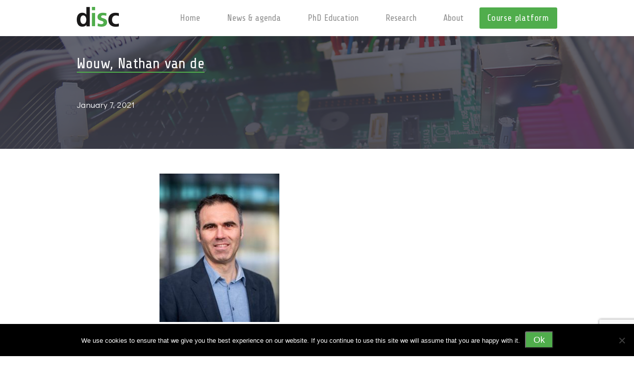

--- FILE ---
content_type: text/html; charset=UTF-8
request_url: https://disc.tudelft.nl/newsletter/newsletter-january-2021/wouw-nathan-van-de-2/
body_size: 9624
content:
<!DOCTYPE html>
<!-- Website gemaakt door Ivaldi ~ www.ivaldi.nl -->
<!--[if IE 8 ]>    <html class="ie ie8 no-js" lang="en-US"> <![endif]-->
<!--[if IE 9 ]>    <html class="ie ie9 no-js" lang="en-US"> <![endif]-->
<!--[if gt IE 9]><!--><html class="no-js" lang="en-US"><!--<![endif]-->

<head>

<title>Wouw, Nathan van de - DISC</title>
<base href="https://disc.tudelft.nl/wp-content/themes/disc/">
<meta charset="UTF-8">
<script type="text/javascript">
/* <![CDATA[ */
var gform;gform||(document.addEventListener("gform_main_scripts_loaded",function(){gform.scriptsLoaded=!0}),document.addEventListener("gform/theme/scripts_loaded",function(){gform.themeScriptsLoaded=!0}),window.addEventListener("DOMContentLoaded",function(){gform.domLoaded=!0}),gform={domLoaded:!1,scriptsLoaded:!1,themeScriptsLoaded:!1,isFormEditor:()=>"function"==typeof InitializeEditor,callIfLoaded:function(o){return!(!gform.domLoaded||!gform.scriptsLoaded||!gform.themeScriptsLoaded&&!gform.isFormEditor()||(gform.isFormEditor()&&console.warn("The use of gform.initializeOnLoaded() is deprecated in the form editor context and will be removed in Gravity Forms 3.1."),o(),0))},initializeOnLoaded:function(o){gform.callIfLoaded(o)||(document.addEventListener("gform_main_scripts_loaded",()=>{gform.scriptsLoaded=!0,gform.callIfLoaded(o)}),document.addEventListener("gform/theme/scripts_loaded",()=>{gform.themeScriptsLoaded=!0,gform.callIfLoaded(o)}),window.addEventListener("DOMContentLoaded",()=>{gform.domLoaded=!0,gform.callIfLoaded(o)}))},hooks:{action:{},filter:{}},addAction:function(o,r,e,t){gform.addHook("action",o,r,e,t)},addFilter:function(o,r,e,t){gform.addHook("filter",o,r,e,t)},doAction:function(o){gform.doHook("action",o,arguments)},applyFilters:function(o){return gform.doHook("filter",o,arguments)},removeAction:function(o,r){gform.removeHook("action",o,r)},removeFilter:function(o,r,e){gform.removeHook("filter",o,r,e)},addHook:function(o,r,e,t,n){null==gform.hooks[o][r]&&(gform.hooks[o][r]=[]);var d=gform.hooks[o][r];null==n&&(n=r+"_"+d.length),gform.hooks[o][r].push({tag:n,callable:e,priority:t=null==t?10:t})},doHook:function(r,o,e){var t;if(e=Array.prototype.slice.call(e,1),null!=gform.hooks[r][o]&&((o=gform.hooks[r][o]).sort(function(o,r){return o.priority-r.priority}),o.forEach(function(o){"function"!=typeof(t=o.callable)&&(t=window[t]),"action"==r?t.apply(null,e):e[0]=t.apply(null,e)})),"filter"==r)return e[0]},removeHook:function(o,r,t,n){var e;null!=gform.hooks[o][r]&&(e=(e=gform.hooks[o][r]).filter(function(o,r,e){return!!(null!=n&&n!=o.tag||null!=t&&t!=o.priority)}),gform.hooks[o][r]=e)}});
/* ]]> */
</script>

<meta name="viewport" content="width=device-width, initial-scale=1">
<link href='https://fonts.googleapis.com/css?family=Share+Tech' rel='stylesheet' type='text/css'>
<link href='https://fonts.googleapis.com/css?family=Didact+Gothic' rel='stylesheet' type='text/css'>
<meta name='robots' content='index, follow, max-image-preview:large, max-snippet:-1, max-video-preview:-1' />

	<!-- This site is optimized with the Yoast SEO plugin v26.7 - https://yoast.com/wordpress/plugins/seo/ -->
	<link rel="canonical" href="https://disc.tudelft.nl/newsletter/newsletter-january-2021/wouw-nathan-van-de-2/" />
	<meta property="og:locale" content="en_US" />
	<meta property="og:type" content="article" />
	<meta property="og:title" content="Wouw, Nathan van de - DISC" />
	<meta property="og:url" content="https://disc.tudelft.nl/newsletter/newsletter-january-2021/wouw-nathan-van-de-2/" />
	<meta property="og:site_name" content="DISC" />
	<meta property="og:image" content="https://disc.tudelft.nl/newsletter/newsletter-january-2021/wouw-nathan-van-de-2" />
	<meta property="og:image:width" content="554" />
	<meta property="og:image:height" content="687" />
	<meta property="og:image:type" content="image/jpeg" />
	<meta name="twitter:card" content="summary_large_image" />
	<script type="application/ld+json" class="yoast-schema-graph">{"@context":"https://schema.org","@graph":[{"@type":"WebPage","@id":"https://disc.tudelft.nl/newsletter/newsletter-january-2021/wouw-nathan-van-de-2/","url":"https://disc.tudelft.nl/newsletter/newsletter-january-2021/wouw-nathan-van-de-2/","name":"Wouw, Nathan van de - DISC","isPartOf":{"@id":"https://disc.tudelft.nl/#website"},"primaryImageOfPage":{"@id":"https://disc.tudelft.nl/newsletter/newsletter-january-2021/wouw-nathan-van-de-2/#primaryimage"},"image":{"@id":"https://disc.tudelft.nl/newsletter/newsletter-january-2021/wouw-nathan-van-de-2/#primaryimage"},"thumbnailUrl":"https://disc.tudelft.nl/wp-content/uploads/2021/01/Wouw-Nathan-van-de.jpg","datePublished":"2021-01-07T14:15:47+00:00","breadcrumb":{"@id":"https://disc.tudelft.nl/newsletter/newsletter-january-2021/wouw-nathan-van-de-2/#breadcrumb"},"inLanguage":"en-US","potentialAction":[{"@type":"ReadAction","target":["https://disc.tudelft.nl/newsletter/newsletter-january-2021/wouw-nathan-van-de-2/"]}]},{"@type":"ImageObject","inLanguage":"en-US","@id":"https://disc.tudelft.nl/newsletter/newsletter-january-2021/wouw-nathan-van-de-2/#primaryimage","url":"https://disc.tudelft.nl/wp-content/uploads/2021/01/Wouw-Nathan-van-de.jpg","contentUrl":"https://disc.tudelft.nl/wp-content/uploads/2021/01/Wouw-Nathan-van-de.jpg","width":554,"height":687},{"@type":"BreadcrumbList","@id":"https://disc.tudelft.nl/newsletter/newsletter-january-2021/wouw-nathan-van-de-2/#breadcrumb","itemListElement":[{"@type":"ListItem","position":1,"name":"Home","item":"https://disc.tudelft.nl/"},{"@type":"ListItem","position":2,"name":"Newsletter January 2021","item":"https://disc.tudelft.nl/newsletter/newsletter-january-2021/"},{"@type":"ListItem","position":3,"name":"Wouw, Nathan van de"}]},{"@type":"WebSite","@id":"https://disc.tudelft.nl/#website","url":"https://disc.tudelft.nl/","name":"DISC","description":"Just another WordPress site","potentialAction":[{"@type":"SearchAction","target":{"@type":"EntryPoint","urlTemplate":"https://disc.tudelft.nl/?s={search_term_string}"},"query-input":{"@type":"PropertyValueSpecification","valueRequired":true,"valueName":"search_term_string"}}],"inLanguage":"en-US"}]}</script>
	<!-- / Yoast SEO plugin. -->


<link rel="alternate" type="application/rss+xml" title="DISC &raquo; Feed" href="https://disc.tudelft.nl/feed/" />
<link rel="alternate" type="application/rss+xml" title="DISC &raquo; Comments Feed" href="https://disc.tudelft.nl/comments/feed/" />
<link rel="alternate" title="oEmbed (JSON)" type="application/json+oembed" href="https://disc.tudelft.nl/wp-json/oembed/1.0/embed?url=https%3A%2F%2Fdisc.tudelft.nl%2Fnewsletter%2Fnewsletter-january-2021%2Fwouw-nathan-van-de-2%2F" />
<link rel="alternate" title="oEmbed (XML)" type="text/xml+oembed" href="https://disc.tudelft.nl/wp-json/oembed/1.0/embed?url=https%3A%2F%2Fdisc.tudelft.nl%2Fnewsletter%2Fnewsletter-january-2021%2Fwouw-nathan-van-de-2%2F&#038;format=xml" />
<style id='wp-img-auto-sizes-contain-inline-css' type='text/css'>
img:is([sizes=auto i],[sizes^="auto," i]){contain-intrinsic-size:3000px 1500px}
/*# sourceURL=wp-img-auto-sizes-contain-inline-css */
</style>
<style id='wp-emoji-styles-inline-css' type='text/css'>

	img.wp-smiley, img.emoji {
		display: inline !important;
		border: none !important;
		box-shadow: none !important;
		height: 1em !important;
		width: 1em !important;
		margin: 0 0.07em !important;
		vertical-align: -0.1em !important;
		background: none !important;
		padding: 0 !important;
	}
/*# sourceURL=wp-emoji-styles-inline-css */
</style>
<link rel='stylesheet' id='cookie-notice-front-css' href='https://disc.tudelft.nl/wp-content/plugins/cookie-notice/css/front.min.css?ver=2.5.11' type='text/css' media='all' />
<link rel='stylesheet' id='style-css' href='https://disc.tudelft.nl/wp-content/themes/disc/style.css?ver=6.9' type='text/css' media='all' />
<script type="text/javascript" id="cookie-notice-front-js-before">
/* <![CDATA[ */
var cnArgs = {"ajaxUrl":"https:\/\/disc.tudelft.nl\/wp-admin\/admin-ajax.php","nonce":"0dee37f6be","hideEffect":"fade","position":"bottom","onScroll":false,"onScrollOffset":100,"onClick":false,"cookieName":"cookie_notice_accepted","cookieTime":2592000,"cookieTimeRejected":2592000,"globalCookie":false,"redirection":false,"cache":false,"revokeCookies":false,"revokeCookiesOpt":"automatic"};

//# sourceURL=cookie-notice-front-js-before
/* ]]> */
</script>
<script type="text/javascript" src="https://disc.tudelft.nl/wp-content/plugins/cookie-notice/js/front.min.js?ver=2.5.11" id="cookie-notice-front-js"></script>
<script type="text/javascript" src="https://disc.tudelft.nl/wp-content/themes/disc/lib/modernizr/modernizr.js?ver=6.9" id="modernizr-js"></script>
<script type="text/javascript" src="https://disc.tudelft.nl/wp-content/themes/disc/lib/jquery/dist/jquery.min.js?ver=6.9" id="jquery-js"></script>
<script type="text/javascript" src="https://disc.tudelft.nl/wp-content/themes/disc/lib/slick-carousel/slick/slick.min.js?ver=6.9" id="slick-js"></script>
<script type="text/javascript" src="https://disc.tudelft.nl/wp-content/themes/disc/lib/photo-swipe/lib/photoswipe-ui-default.js?ver=6.9" id="photoswipe-ui-js"></script>
<script type="text/javascript" src="https://disc.tudelft.nl/wp-content/themes/disc/lib/photo-swipe/lib/photoswipe.min.js?ver=6.9" id="photoswipe-lib-js"></script>
<script type="text/javascript" src="https://disc.tudelft.nl/wp-content/themes/disc/lib/photo-swipe/js/photoswipe.js?ver=6.9" id="photoswipe-js"></script>
<script type="text/javascript" src="https://disc.tudelft.nl/wp-content/themes/disc/js/main.js?ver=6.9" id="main-js"></script>
<link rel="https://api.w.org/" href="https://disc.tudelft.nl/wp-json/" /><link rel="alternate" title="JSON" type="application/json" href="https://disc.tudelft.nl/wp-json/wp/v2/media/3428" /><link rel='shortlink' href='https://disc.tudelft.nl/?p=3428' />
<link rel="icon" href="https://disc.tudelft.nl/wp-content/uploads/2015/12/cropped-disc_logo_fc_small-314x235-1-32x32.jpg" sizes="32x32" />
<link rel="icon" href="https://disc.tudelft.nl/wp-content/uploads/2015/12/cropped-disc_logo_fc_small-314x235-1-192x192.jpg" sizes="192x192" />
<link rel="apple-touch-icon" href="https://disc.tudelft.nl/wp-content/uploads/2015/12/cropped-disc_logo_fc_small-314x235-1-180x180.jpg" />
<meta name="msapplication-TileImage" content="https://disc.tudelft.nl/wp-content/uploads/2015/12/cropped-disc_logo_fc_small-314x235-1-270x270.jpg" />

<link rel='stylesheet' id='gforms_reset_css-css' href='https://disc.tudelft.nl/wp-content/plugins/gravityforms/legacy/css/formreset.min.css?ver=2.9.25' type='text/css' media='all' />
<link rel='stylesheet' id='gforms_formsmain_css-css' href='https://disc.tudelft.nl/wp-content/plugins/gravityforms/legacy/css/formsmain.min.css?ver=2.9.25' type='text/css' media='all' />
<link rel='stylesheet' id='gforms_ready_class_css-css' href='https://disc.tudelft.nl/wp-content/plugins/gravityforms/legacy/css/readyclass.min.css?ver=2.9.25' type='text/css' media='all' />
<link rel='stylesheet' id='gforms_browsers_css-css' href='https://disc.tudelft.nl/wp-content/plugins/gravityforms/legacy/css/browsers.min.css?ver=2.9.25' type='text/css' media='all' />
</head>

<body class="attachment wp-singular attachment-template-default single single-attachment postid-3428 attachmentid-3428 attachment-jpeg wp-theme-disc cookies-not-set">
	<div class="c-menu-container">
		<div class="row">
			<div class="medium-12 columns">
				<div class="c-nav-container__logo">
					<a href="https://disc.tudelft.nl"><img src="https://disc.tudelft.nl/wp-content/themes/disc/img/logo.png" onload="this.width/=2;" /></a>
				</div>
				<a class="nav-toggle" href="#">
					<span></span>
				</a>
				<nav class="c-nav">
					<a class="c-nav__close show-for-small-only">Close menu<i class="fa fa-times"></i></a>
					<a href="http://disc-courseplatform.nl/" class="right o-button o-button--ib o-button--on-light o-button--tiny u-medium-mlm">Course platform</a>
					<ul id="menu-main-menu" class="menu"><li id="menu-item-6" class="menu-item menu-item-type-post_type menu-item-object-page menu-item-home menu-item-6"><a href="https://disc.tudelft.nl/">Home</a></li>
<li id="menu-item-717" class="menu-item menu-item-type-post_type menu-item-object-page menu-item-717"><a href="https://disc.tudelft.nl/news-agenda/">News &#038; agenda</a></li>
<li id="menu-item-17" class="menu-item menu-item-type-post_type menu-item-object-page menu-item-17"><a href="https://disc.tudelft.nl/education/">PhD Education</a></li>
<li id="menu-item-16" class="menu-item menu-item-type-post_type menu-item-object-page menu-item-16"><a href="https://disc.tudelft.nl/research/">Research</a></li>
<li id="menu-item-237" class="menu-item menu-item-type-post_type menu-item-object-page menu-item-237"><a href="https://disc.tudelft.nl/about/">About</a></li>
</ul>				</nav>
			</div>
		</div>
	</div>


	<header class="c-header-container c-header-container--content" style="background-image: url('img/bg-header-home.png');">
		<div class="row">
			<div class="medium-12 columns">
				<div class="c-header">
					<h1 class="c-header__title c-header__title--content"><span>Wouw, Nathan van de</span></h1>
					<div class="c-header__text c-header__text--content">
						January 7, 2021					</div>
				</div>
			</div>
		</div>
	</header>

	<div class="row u-small-pbxxl u-small-ptxxl">
		<div class="medium-8 medium-offset-2 columns">
							
					<article class="wp-editor post-3428 attachment type-attachment status-inherit hentry">

						<p class="attachment"><a href='https://disc.tudelft.nl/wp-content/uploads/2021/01/Wouw-Nathan-van-de.jpg'><img fetchpriority="high" decoding="async" width="242" height="300" src="https://disc.tudelft.nl/wp-content/uploads/2021/01/Wouw-Nathan-van-de-242x300.jpg" class="attachment-medium size-medium" alt="" srcset="https://disc.tudelft.nl/wp-content/uploads/2021/01/Wouw-Nathan-van-de-242x300.jpg 242w, https://disc.tudelft.nl/wp-content/uploads/2021/01/Wouw-Nathan-van-de.jpg 554w" sizes="(max-width: 242px) 100vw, 242px" /></a></p>

					</article>
									</div>
	</div>


	<footer class="c-footer">
		<div class="row">
			<div class="medium-6 large-4 columns">
				<div class="c-footer__disclogo"></div>
				<div class="c-footer__text"><p>Dutch Institute of Systems and Control: a nation-wide institute that links all academic research groups in systems and control theory and engineering in the Netherlands. </p>
</div>
			</div>
			<div class="medium-6 large-4 columns">
				<div class="c-footer__contact">
					<h5 class="c-footer__title">Contact us</h5>
					<div class="c-footer__text"><p>Mekelweg 2<br />
2628 CD Delft<br />
The Netherlands<br />
(+31)-15-2781174</p>
</div>
					<div class="c-footer__contact__mail"><span><i class="fa fa-envelope-o"></i></span><a href="mailto:secr-disc-me@tudelft.nl">secr-disc-me@tudelft.nl</a></div>
				</div>
			</div>
			<div class=" medium-12 large-4 columns">
				<h5 class="c-footer__title">Newsletter</h5>
				
                <div class='gf_browser_chrome gform_wrapper gform_legacy_markup_wrapper gform-theme--no-framework' data-form-theme='legacy' data-form-index='0' id='gform_wrapper_1' ><div id='gf_1' class='gform_anchor' tabindex='-1'></div><form method='post' enctype='multipart/form-data' target='gform_ajax_frame_1' id='gform_1'  action='/newsletter/newsletter-january-2021/wouw-nathan-van-de-2/#gf_1' data-formid='1' novalidate>
                        <div class='gform-body gform_body'><ul id='gform_fields_1' class='gform_fields top_label form_sublabel_below description_below validation_below'><li id="field_1_3" class="gfield gfield--type-text field_sublabel_below gfield--no-description field_description_below hidden_label field_validation_below gfield_visibility_visible"  ><label class='gfield_label gform-field-label' for='input_1_3'>Untitled</label><div class='ginput_container ginput_container_text'><input name='input_3' id='input_1_3' type='text' value='' class='large'   tabindex='49' placeholder='Name'  aria-invalid="false"   /></div></li><li id="field_1_2" class="gfield gfield--type-email mail field_sublabel_below gfield--no-description field_description_below hidden_label field_validation_below gfield_visibility_visible"  ><label class='gfield_label gform-field-label' for='input_1_2'>Email</label><div class='ginput_container ginput_container_email'>
                            <input name='input_2' id='input_1_2' type='email' value='' class='large' tabindex='50'  placeholder='E-mail'  aria-invalid="false"  />
                        </div></li><li id="field_1_4" class="gfield gfield--type-captcha gfield--width-full field_sublabel_below gfield--no-description field_description_below field_validation_below gfield_visibility_visible"  ><label class='gfield_label gform-field-label screen-reader-text' for='input_1_4'></label><div id='input_1_4' class='ginput_container ginput_recaptcha' data-sitekey='6Lfu1LcmAAAAAMnLHk1yvSClYgnm3iEOfRkgEaE-'  data-theme='light' data-tabindex='-1' data-size='invisible' data-badge='bottomright'></div></li></ul></div>
        <div class='gform-footer gform_footer top_label'> <input type='submit' id='gform_submit_button_1' class='gform_button button' onclick='gform.submission.handleButtonClick(this);' data-submission-type='submit' value='Submit' tabindex='51' /> <input type='hidden' name='gform_ajax' value='form_id=1&amp;title=&amp;description=&amp;tabindex=49&amp;theme=legacy&amp;styles=[]&amp;hash=302a365e473967cb87a7de6216769ece' />
            <input type='hidden' class='gform_hidden' name='gform_submission_method' data-js='gform_submission_method_1' value='iframe' />
            <input type='hidden' class='gform_hidden' name='gform_theme' data-js='gform_theme_1' id='gform_theme_1' value='legacy' />
            <input type='hidden' class='gform_hidden' name='gform_style_settings' data-js='gform_style_settings_1' id='gform_style_settings_1' value='[]' />
            <input type='hidden' class='gform_hidden' name='is_submit_1' value='1' />
            <input type='hidden' class='gform_hidden' name='gform_submit' value='1' />
            
            <input type='hidden' class='gform_hidden' name='gform_unique_id' value='' />
            <input type='hidden' class='gform_hidden' name='state_1' value='WyJbXSIsIjA5NzJlMTc0MjViZTE5N2RmMmMxMDUzZTU3M2MyMWY3Il0=' />
            <input type='hidden' autocomplete='off' class='gform_hidden' name='gform_target_page_number_1' id='gform_target_page_number_1' value='0' />
            <input type='hidden' autocomplete='off' class='gform_hidden' name='gform_source_page_number_1' id='gform_source_page_number_1' value='1' />
            <input type='hidden' name='gform_field_values' value='' />
            
        </div>
                        </form>
                        </div>
		                <iframe style='display:none;width:0px;height:0px;' src='about:blank' name='gform_ajax_frame_1' id='gform_ajax_frame_1' title='This iframe contains the logic required to handle Ajax powered Gravity Forms.'></iframe>
		                <script type="text/javascript">
/* <![CDATA[ */
 gform.initializeOnLoaded( function() {gformInitSpinner( 1, 'https://disc.tudelft.nl/wp-content/plugins/gravityforms/images/spinner.svg', true );jQuery('#gform_ajax_frame_1').on('load',function(){var contents = jQuery(this).contents().find('*').html();var is_postback = contents.indexOf('GF_AJAX_POSTBACK') >= 0;if(!is_postback){return;}var form_content = jQuery(this).contents().find('#gform_wrapper_1');var is_confirmation = jQuery(this).contents().find('#gform_confirmation_wrapper_1').length > 0;var is_redirect = contents.indexOf('gformRedirect(){') >= 0;var is_form = form_content.length > 0 && ! is_redirect && ! is_confirmation;var mt = parseInt(jQuery('html').css('margin-top'), 10) + parseInt(jQuery('body').css('margin-top'), 10) + 100;if(is_form){jQuery('#gform_wrapper_1').html(form_content.html());if(form_content.hasClass('gform_validation_error')){jQuery('#gform_wrapper_1').addClass('gform_validation_error');} else {jQuery('#gform_wrapper_1').removeClass('gform_validation_error');}setTimeout( function() { /* delay the scroll by 50 milliseconds to fix a bug in chrome */ jQuery(document).scrollTop(jQuery('#gform_wrapper_1').offset().top - mt); }, 50 );if(window['gformInitDatepicker']) {gformInitDatepicker();}if(window['gformInitPriceFields']) {gformInitPriceFields();}var current_page = jQuery('#gform_source_page_number_1').val();gformInitSpinner( 1, 'https://disc.tudelft.nl/wp-content/plugins/gravityforms/images/spinner.svg', true );jQuery(document).trigger('gform_page_loaded', [1, current_page]);window['gf_submitting_1'] = false;}else if(!is_redirect){var confirmation_content = jQuery(this).contents().find('.GF_AJAX_POSTBACK').html();if(!confirmation_content){confirmation_content = contents;}jQuery('#gform_wrapper_1').replaceWith(confirmation_content);jQuery(document).scrollTop(jQuery('#gf_1').offset().top - mt);jQuery(document).trigger('gform_confirmation_loaded', [1]);window['gf_submitting_1'] = false;wp.a11y.speak(jQuery('#gform_confirmation_message_1').text());}else{jQuery('#gform_1').append(contents);if(window['gformRedirect']) {gformRedirect();}}jQuery(document).trigger("gform_pre_post_render", [{ formId: "1", currentPage: "current_page", abort: function() { this.preventDefault(); } }]);        if (event && event.defaultPrevented) {                return;        }        const gformWrapperDiv = document.getElementById( "gform_wrapper_1" );        if ( gformWrapperDiv ) {            const visibilitySpan = document.createElement( "span" );            visibilitySpan.id = "gform_visibility_test_1";            gformWrapperDiv.insertAdjacentElement( "afterend", visibilitySpan );        }        const visibilityTestDiv = document.getElementById( "gform_visibility_test_1" );        let postRenderFired = false;        function triggerPostRender() {            if ( postRenderFired ) {                return;            }            postRenderFired = true;            gform.core.triggerPostRenderEvents( 1, current_page );            if ( visibilityTestDiv ) {                visibilityTestDiv.parentNode.removeChild( visibilityTestDiv );            }        }        function debounce( func, wait, immediate ) {            var timeout;            return function() {                var context = this, args = arguments;                var later = function() {                    timeout = null;                    if ( !immediate ) func.apply( context, args );                };                var callNow = immediate && !timeout;                clearTimeout( timeout );                timeout = setTimeout( later, wait );                if ( callNow ) func.apply( context, args );            };        }        const debouncedTriggerPostRender = debounce( function() {            triggerPostRender();        }, 200 );        if ( visibilityTestDiv && visibilityTestDiv.offsetParent === null ) {            const observer = new MutationObserver( ( mutations ) => {                mutations.forEach( ( mutation ) => {                    if ( mutation.type === 'attributes' && visibilityTestDiv.offsetParent !== null ) {                        debouncedTriggerPostRender();                        observer.disconnect();                    }                });            });            observer.observe( document.body, {                attributes: true,                childList: false,                subtree: true,                attributeFilter: [ 'style', 'class' ],            });        } else {            triggerPostRender();        }    } );} ); 
/* ]]> */
</script>
			</div>
		</div>
	</footer>
	<div class="c-footer__copyright">
		<div class="row">
			<div class="medium-12 columns">
				<div class="c-footer__copyright-content">
					&copy;2026 DISC				</div>
			</div>
		</div>
	</div>

	<script type="speculationrules">
{"prefetch":[{"source":"document","where":{"and":[{"href_matches":"/*"},{"not":{"href_matches":["/wp-*.php","/wp-admin/*","/wp-content/uploads/*","/wp-content/*","/wp-content/plugins/*","/wp-content/themes/disc/*","/*\\?(.+)"]}},{"not":{"selector_matches":"a[rel~=\"nofollow\"]"}},{"not":{"selector_matches":".no-prefetch, .no-prefetch a"}}]},"eagerness":"conservative"}]}
</script>
<div class="pswp" tabindex="-1" role="dialog" aria-hidden="true">
				<div class="pswp__bg"></div>
    			<div class="pswp__scroll-wrap">
			        <div class="pswp__container">
			            <div class="pswp__item"></div>
			            <div class="pswp__item"></div>
			            <div class="pswp__item"></div>
			        </div>
			        <div class="pswp__ui pswp__ui--hidden">
			            <div class="pswp__top-bar">
			                <div class="pswp__counter"></div>
			                <button class="pswp__button pswp__button--close" title="Close (Esc)"></button>
			                <button class="pswp__button pswp__button--share" title="Share"></button>
			                <button class="pswp__button pswp__button--fs" title="Toggle fullscreen"></button>
			                <button class="pswp__button pswp__button--zoom" title="Zoom in/out"></button>
			                <div class="pswp__preloader">
			                    <div class="pswp__preloader__icn">
			                     	<div class="pswp__preloader__cut">
		                        		<div class="pswp__preloader__donut"></div>
			                      	</div>
			                    </div>
			                </div>
			            </div>
			            <div class="pswp__share-modal pswp__share-modal--hidden pswp__single-tap">
			                <div class="pswp__share-tooltip"></div>
			            </div>
			            <button class="pswp__button pswp__button--arrow--left" title="Previous (arrow left)">
			            </button>
			            <button class="pswp__button pswp__button--arrow--right" title="Next (arrow right)">
			            </button>
			            <div class="pswp__caption">
			                <div class="pswp__caption__center"></div>
			            </div>
			        </div>
			    </div>
			</div><script type="text/javascript" src="https://disc.tudelft.nl/wp-includes/js/dist/dom-ready.min.js?ver=f77871ff7694fffea381" id="wp-dom-ready-js"></script>
<script type="text/javascript" src="https://disc.tudelft.nl/wp-includes/js/dist/hooks.min.js?ver=dd5603f07f9220ed27f1" id="wp-hooks-js"></script>
<script type="text/javascript" src="https://disc.tudelft.nl/wp-includes/js/dist/i18n.min.js?ver=c26c3dc7bed366793375" id="wp-i18n-js"></script>
<script type="text/javascript" id="wp-i18n-js-after">
/* <![CDATA[ */
wp.i18n.setLocaleData( { 'text direction\u0004ltr': [ 'ltr' ] } );
//# sourceURL=wp-i18n-js-after
/* ]]> */
</script>
<script type="text/javascript" src="https://disc.tudelft.nl/wp-includes/js/dist/a11y.min.js?ver=cb460b4676c94bd228ed" id="wp-a11y-js"></script>
<script type="text/javascript" defer='defer' src="https://disc.tudelft.nl/wp-content/plugins/gravityforms/js/jquery.json.min.js?ver=2.9.25" id="gform_json-js"></script>
<script type="text/javascript" id="gform_gravityforms-js-extra">
/* <![CDATA[ */
var gform_i18n = {"datepicker":{"days":{"monday":"Mo","tuesday":"Tu","wednesday":"We","thursday":"Th","friday":"Fr","saturday":"Sa","sunday":"Su"},"months":{"january":"January","february":"February","march":"March","april":"April","may":"May","june":"June","july":"July","august":"August","september":"September","october":"October","november":"November","december":"December"},"firstDay":1,"iconText":"Select date"}};
var gf_legacy_multi = [];
var gform_gravityforms = {"strings":{"invalid_file_extension":"This type of file is not allowed. Must be one of the following:","delete_file":"Delete this file","in_progress":"in progress","file_exceeds_limit":"File exceeds size limit","illegal_extension":"This type of file is not allowed.","max_reached":"Maximum number of files reached","unknown_error":"There was a problem while saving the file on the server","currently_uploading":"Please wait for the uploading to complete","cancel":"Cancel","cancel_upload":"Cancel this upload","cancelled":"Cancelled","error":"Error","message":"Message"},"vars":{"images_url":"https://disc.tudelft.nl/wp-content/plugins/gravityforms/images"}};
var gf_global = {"gf_currency_config":{"name":"Euro","symbol_left":"","symbol_right":"&#8364;","symbol_padding":" ","thousand_separator":".","decimal_separator":",","decimals":2,"code":"EUR"},"base_url":"https://disc.tudelft.nl/wp-content/plugins/gravityforms","number_formats":[],"spinnerUrl":"https://disc.tudelft.nl/wp-content/plugins/gravityforms/images/spinner.svg","version_hash":"1de44d871bbe535b98b4f8b3d09a85ea","strings":{"newRowAdded":"New row added.","rowRemoved":"Row removed","formSaved":"The form has been saved.  The content contains the link to return and complete the form."}};
//# sourceURL=gform_gravityforms-js-extra
/* ]]> */
</script>
<script type="text/javascript" defer='defer' src="https://disc.tudelft.nl/wp-content/plugins/gravityforms/js/gravityforms.min.js?ver=2.9.25" id="gform_gravityforms-js"></script>
<script type="text/javascript" defer='defer' src="https://www.google.com/recaptcha/api.js?hl=en&amp;ver=6.9#038;render=explicit" id="gform_recaptcha-js"></script>
<script type="text/javascript" defer='defer' src="https://disc.tudelft.nl/wp-content/plugins/gravityforms/js/placeholders.jquery.min.js?ver=2.9.25" id="gform_placeholder-js"></script>
<script type="text/javascript" defer='defer' src="https://disc.tudelft.nl/wp-content/plugins/gravityforms/assets/js/dist/utils.min.js?ver=48a3755090e76a154853db28fc254681" id="gform_gravityforms_utils-js"></script>
<script type="text/javascript" defer='defer' src="https://disc.tudelft.nl/wp-content/plugins/gravityforms/assets/js/dist/vendor-theme.min.js?ver=4f8b3915c1c1e1a6800825abd64b03cb" id="gform_gravityforms_theme_vendors-js"></script>
<script type="text/javascript" id="gform_gravityforms_theme-js-extra">
/* <![CDATA[ */
var gform_theme_config = {"common":{"form":{"honeypot":{"version_hash":"1de44d871bbe535b98b4f8b3d09a85ea"},"ajax":{"ajaxurl":"https://disc.tudelft.nl/wp-admin/admin-ajax.php","ajax_submission_nonce":"274efad3f7","i18n":{"step_announcement":"Step %1$s of %2$s, %3$s","unknown_error":"There was an unknown error processing your request. Please try again."}}}},"hmr_dev":"","public_path":"https://disc.tudelft.nl/wp-content/plugins/gravityforms/assets/js/dist/","config_nonce":"1ca71de54a"};
//# sourceURL=gform_gravityforms_theme-js-extra
/* ]]> */
</script>
<script type="text/javascript" defer='defer' src="https://disc.tudelft.nl/wp-content/plugins/gravityforms/assets/js/dist/scripts-theme.min.js?ver=244d9e312b90e462b62b2d9b9d415753" id="gform_gravityforms_theme-js"></script>
<script id="wp-emoji-settings" type="application/json">
{"baseUrl":"https://s.w.org/images/core/emoji/17.0.2/72x72/","ext":".png","svgUrl":"https://s.w.org/images/core/emoji/17.0.2/svg/","svgExt":".svg","source":{"concatemoji":"https://disc.tudelft.nl/wp-includes/js/wp-emoji-release.min.js?ver=6.9"}}
</script>
<script type="module">
/* <![CDATA[ */
/*! This file is auto-generated */
const a=JSON.parse(document.getElementById("wp-emoji-settings").textContent),o=(window._wpemojiSettings=a,"wpEmojiSettingsSupports"),s=["flag","emoji"];function i(e){try{var t={supportTests:e,timestamp:(new Date).valueOf()};sessionStorage.setItem(o,JSON.stringify(t))}catch(e){}}function c(e,t,n){e.clearRect(0,0,e.canvas.width,e.canvas.height),e.fillText(t,0,0);t=new Uint32Array(e.getImageData(0,0,e.canvas.width,e.canvas.height).data);e.clearRect(0,0,e.canvas.width,e.canvas.height),e.fillText(n,0,0);const a=new Uint32Array(e.getImageData(0,0,e.canvas.width,e.canvas.height).data);return t.every((e,t)=>e===a[t])}function p(e,t){e.clearRect(0,0,e.canvas.width,e.canvas.height),e.fillText(t,0,0);var n=e.getImageData(16,16,1,1);for(let e=0;e<n.data.length;e++)if(0!==n.data[e])return!1;return!0}function u(e,t,n,a){switch(t){case"flag":return n(e,"\ud83c\udff3\ufe0f\u200d\u26a7\ufe0f","\ud83c\udff3\ufe0f\u200b\u26a7\ufe0f")?!1:!n(e,"\ud83c\udde8\ud83c\uddf6","\ud83c\udde8\u200b\ud83c\uddf6")&&!n(e,"\ud83c\udff4\udb40\udc67\udb40\udc62\udb40\udc65\udb40\udc6e\udb40\udc67\udb40\udc7f","\ud83c\udff4\u200b\udb40\udc67\u200b\udb40\udc62\u200b\udb40\udc65\u200b\udb40\udc6e\u200b\udb40\udc67\u200b\udb40\udc7f");case"emoji":return!a(e,"\ud83e\u1fac8")}return!1}function f(e,t,n,a){let r;const o=(r="undefined"!=typeof WorkerGlobalScope&&self instanceof WorkerGlobalScope?new OffscreenCanvas(300,150):document.createElement("canvas")).getContext("2d",{willReadFrequently:!0}),s=(o.textBaseline="top",o.font="600 32px Arial",{});return e.forEach(e=>{s[e]=t(o,e,n,a)}),s}function r(e){var t=document.createElement("script");t.src=e,t.defer=!0,document.head.appendChild(t)}a.supports={everything:!0,everythingExceptFlag:!0},new Promise(t=>{let n=function(){try{var e=JSON.parse(sessionStorage.getItem(o));if("object"==typeof e&&"number"==typeof e.timestamp&&(new Date).valueOf()<e.timestamp+604800&&"object"==typeof e.supportTests)return e.supportTests}catch(e){}return null}();if(!n){if("undefined"!=typeof Worker&&"undefined"!=typeof OffscreenCanvas&&"undefined"!=typeof URL&&URL.createObjectURL&&"undefined"!=typeof Blob)try{var e="postMessage("+f.toString()+"("+[JSON.stringify(s),u.toString(),c.toString(),p.toString()].join(",")+"));",a=new Blob([e],{type:"text/javascript"});const r=new Worker(URL.createObjectURL(a),{name:"wpTestEmojiSupports"});return void(r.onmessage=e=>{i(n=e.data),r.terminate(),t(n)})}catch(e){}i(n=f(s,u,c,p))}t(n)}).then(e=>{for(const n in e)a.supports[n]=e[n],a.supports.everything=a.supports.everything&&a.supports[n],"flag"!==n&&(a.supports.everythingExceptFlag=a.supports.everythingExceptFlag&&a.supports[n]);var t;a.supports.everythingExceptFlag=a.supports.everythingExceptFlag&&!a.supports.flag,a.supports.everything||((t=a.source||{}).concatemoji?r(t.concatemoji):t.wpemoji&&t.twemoji&&(r(t.twemoji),r(t.wpemoji)))});
//# sourceURL=https://disc.tudelft.nl/wp-includes/js/wp-emoji-loader.min.js
/* ]]> */
</script>
<script type="text/javascript">
/* <![CDATA[ */
 gform.initializeOnLoaded( function() { jQuery(document).on('gform_post_render', function(event, formId, currentPage){if(formId == 1) {if(typeof Placeholders != 'undefined'){
                        Placeholders.enable();
                    }				gform.utils.addAsyncFilter('gform/submission/pre_submission', async (data) => {
				    const input = document.createElement('input');
				    input.type = 'hidden';
				    input.name = 'gf_zero_spam_key';
				    input.value = 'MZE46lPZ3vqZt88VanwThrSTeeGJipasGrBiExx2l816DQOkt2rxf1SWk0Ih5pqT';
				    input.setAttribute('autocomplete', 'new-password');
				    data.form.appendChild(input);
				
				    return data;
				});} } );jQuery(document).on('gform_post_conditional_logic', function(event, formId, fields, isInit){} ) } ); 
/* ]]> */
</script>
<script type="text/javascript">
/* <![CDATA[ */
 gform.initializeOnLoaded( function() {jQuery(document).trigger("gform_pre_post_render", [{ formId: "1", currentPage: "1", abort: function() { this.preventDefault(); } }]);        if (event && event.defaultPrevented) {                return;        }        const gformWrapperDiv = document.getElementById( "gform_wrapper_1" );        if ( gformWrapperDiv ) {            const visibilitySpan = document.createElement( "span" );            visibilitySpan.id = "gform_visibility_test_1";            gformWrapperDiv.insertAdjacentElement( "afterend", visibilitySpan );        }        const visibilityTestDiv = document.getElementById( "gform_visibility_test_1" );        let postRenderFired = false;        function triggerPostRender() {            if ( postRenderFired ) {                return;            }            postRenderFired = true;            gform.core.triggerPostRenderEvents( 1, 1 );            if ( visibilityTestDiv ) {                visibilityTestDiv.parentNode.removeChild( visibilityTestDiv );            }        }        function debounce( func, wait, immediate ) {            var timeout;            return function() {                var context = this, args = arguments;                var later = function() {                    timeout = null;                    if ( !immediate ) func.apply( context, args );                };                var callNow = immediate && !timeout;                clearTimeout( timeout );                timeout = setTimeout( later, wait );                if ( callNow ) func.apply( context, args );            };        }        const debouncedTriggerPostRender = debounce( function() {            triggerPostRender();        }, 200 );        if ( visibilityTestDiv && visibilityTestDiv.offsetParent === null ) {            const observer = new MutationObserver( ( mutations ) => {                mutations.forEach( ( mutation ) => {                    if ( mutation.type === 'attributes' && visibilityTestDiv.offsetParent !== null ) {                        debouncedTriggerPostRender();                        observer.disconnect();                    }                });            });            observer.observe( document.body, {                attributes: true,                childList: false,                subtree: true,                attributeFilter: [ 'style', 'class' ],            });        } else {            triggerPostRender();        }    } ); 
/* ]]> */
</script>

		<!-- Cookie Notice plugin v2.5.11 by Hu-manity.co https://hu-manity.co/ -->
		<div id="cookie-notice" role="dialog" class="cookie-notice-hidden cookie-revoke-hidden cn-position-bottom" aria-label="Cookie Notice" style="background-color: rgba(0,0,0,1);"><div class="cookie-notice-container" style="color: #fff"><span id="cn-notice-text" class="cn-text-container">We use cookies to ensure that we give you the best experience on our website. If you continue to use this site we will assume that you are happy with it.</span><span id="cn-notice-buttons" class="cn-buttons-container"><button id="cn-accept-cookie" data-cookie-set="accept" class="cn-set-cookie cn-button cn-button-custom o-label__link" aria-label="Ok">Ok</button></span><button type="button" id="cn-close-notice" data-cookie-set="accept" class="cn-close-icon" aria-label="No"></button></div>
			
		</div>
		<!-- / Cookie Notice plugin -->
</body>

</html>
<!-- \/\ -->


--- FILE ---
content_type: text/html; charset=utf-8
request_url: https://www.google.com/recaptcha/api2/anchor?ar=1&k=6Lfu1LcmAAAAAMnLHk1yvSClYgnm3iEOfRkgEaE-&co=aHR0cHM6Ly9kaXNjLnR1ZGVsZnQubmw6NDQz&hl=en&v=PoyoqOPhxBO7pBk68S4YbpHZ&theme=light&size=invisible&badge=bottomright&anchor-ms=20000&execute-ms=30000&cb=nuk640f4xm0n
body_size: 49346
content:
<!DOCTYPE HTML><html dir="ltr" lang="en"><head><meta http-equiv="Content-Type" content="text/html; charset=UTF-8">
<meta http-equiv="X-UA-Compatible" content="IE=edge">
<title>reCAPTCHA</title>
<style type="text/css">
/* cyrillic-ext */
@font-face {
  font-family: 'Roboto';
  font-style: normal;
  font-weight: 400;
  font-stretch: 100%;
  src: url(//fonts.gstatic.com/s/roboto/v48/KFO7CnqEu92Fr1ME7kSn66aGLdTylUAMa3GUBHMdazTgWw.woff2) format('woff2');
  unicode-range: U+0460-052F, U+1C80-1C8A, U+20B4, U+2DE0-2DFF, U+A640-A69F, U+FE2E-FE2F;
}
/* cyrillic */
@font-face {
  font-family: 'Roboto';
  font-style: normal;
  font-weight: 400;
  font-stretch: 100%;
  src: url(//fonts.gstatic.com/s/roboto/v48/KFO7CnqEu92Fr1ME7kSn66aGLdTylUAMa3iUBHMdazTgWw.woff2) format('woff2');
  unicode-range: U+0301, U+0400-045F, U+0490-0491, U+04B0-04B1, U+2116;
}
/* greek-ext */
@font-face {
  font-family: 'Roboto';
  font-style: normal;
  font-weight: 400;
  font-stretch: 100%;
  src: url(//fonts.gstatic.com/s/roboto/v48/KFO7CnqEu92Fr1ME7kSn66aGLdTylUAMa3CUBHMdazTgWw.woff2) format('woff2');
  unicode-range: U+1F00-1FFF;
}
/* greek */
@font-face {
  font-family: 'Roboto';
  font-style: normal;
  font-weight: 400;
  font-stretch: 100%;
  src: url(//fonts.gstatic.com/s/roboto/v48/KFO7CnqEu92Fr1ME7kSn66aGLdTylUAMa3-UBHMdazTgWw.woff2) format('woff2');
  unicode-range: U+0370-0377, U+037A-037F, U+0384-038A, U+038C, U+038E-03A1, U+03A3-03FF;
}
/* math */
@font-face {
  font-family: 'Roboto';
  font-style: normal;
  font-weight: 400;
  font-stretch: 100%;
  src: url(//fonts.gstatic.com/s/roboto/v48/KFO7CnqEu92Fr1ME7kSn66aGLdTylUAMawCUBHMdazTgWw.woff2) format('woff2');
  unicode-range: U+0302-0303, U+0305, U+0307-0308, U+0310, U+0312, U+0315, U+031A, U+0326-0327, U+032C, U+032F-0330, U+0332-0333, U+0338, U+033A, U+0346, U+034D, U+0391-03A1, U+03A3-03A9, U+03B1-03C9, U+03D1, U+03D5-03D6, U+03F0-03F1, U+03F4-03F5, U+2016-2017, U+2034-2038, U+203C, U+2040, U+2043, U+2047, U+2050, U+2057, U+205F, U+2070-2071, U+2074-208E, U+2090-209C, U+20D0-20DC, U+20E1, U+20E5-20EF, U+2100-2112, U+2114-2115, U+2117-2121, U+2123-214F, U+2190, U+2192, U+2194-21AE, U+21B0-21E5, U+21F1-21F2, U+21F4-2211, U+2213-2214, U+2216-22FF, U+2308-230B, U+2310, U+2319, U+231C-2321, U+2336-237A, U+237C, U+2395, U+239B-23B7, U+23D0, U+23DC-23E1, U+2474-2475, U+25AF, U+25B3, U+25B7, U+25BD, U+25C1, U+25CA, U+25CC, U+25FB, U+266D-266F, U+27C0-27FF, U+2900-2AFF, U+2B0E-2B11, U+2B30-2B4C, U+2BFE, U+3030, U+FF5B, U+FF5D, U+1D400-1D7FF, U+1EE00-1EEFF;
}
/* symbols */
@font-face {
  font-family: 'Roboto';
  font-style: normal;
  font-weight: 400;
  font-stretch: 100%;
  src: url(//fonts.gstatic.com/s/roboto/v48/KFO7CnqEu92Fr1ME7kSn66aGLdTylUAMaxKUBHMdazTgWw.woff2) format('woff2');
  unicode-range: U+0001-000C, U+000E-001F, U+007F-009F, U+20DD-20E0, U+20E2-20E4, U+2150-218F, U+2190, U+2192, U+2194-2199, U+21AF, U+21E6-21F0, U+21F3, U+2218-2219, U+2299, U+22C4-22C6, U+2300-243F, U+2440-244A, U+2460-24FF, U+25A0-27BF, U+2800-28FF, U+2921-2922, U+2981, U+29BF, U+29EB, U+2B00-2BFF, U+4DC0-4DFF, U+FFF9-FFFB, U+10140-1018E, U+10190-1019C, U+101A0, U+101D0-101FD, U+102E0-102FB, U+10E60-10E7E, U+1D2C0-1D2D3, U+1D2E0-1D37F, U+1F000-1F0FF, U+1F100-1F1AD, U+1F1E6-1F1FF, U+1F30D-1F30F, U+1F315, U+1F31C, U+1F31E, U+1F320-1F32C, U+1F336, U+1F378, U+1F37D, U+1F382, U+1F393-1F39F, U+1F3A7-1F3A8, U+1F3AC-1F3AF, U+1F3C2, U+1F3C4-1F3C6, U+1F3CA-1F3CE, U+1F3D4-1F3E0, U+1F3ED, U+1F3F1-1F3F3, U+1F3F5-1F3F7, U+1F408, U+1F415, U+1F41F, U+1F426, U+1F43F, U+1F441-1F442, U+1F444, U+1F446-1F449, U+1F44C-1F44E, U+1F453, U+1F46A, U+1F47D, U+1F4A3, U+1F4B0, U+1F4B3, U+1F4B9, U+1F4BB, U+1F4BF, U+1F4C8-1F4CB, U+1F4D6, U+1F4DA, U+1F4DF, U+1F4E3-1F4E6, U+1F4EA-1F4ED, U+1F4F7, U+1F4F9-1F4FB, U+1F4FD-1F4FE, U+1F503, U+1F507-1F50B, U+1F50D, U+1F512-1F513, U+1F53E-1F54A, U+1F54F-1F5FA, U+1F610, U+1F650-1F67F, U+1F687, U+1F68D, U+1F691, U+1F694, U+1F698, U+1F6AD, U+1F6B2, U+1F6B9-1F6BA, U+1F6BC, U+1F6C6-1F6CF, U+1F6D3-1F6D7, U+1F6E0-1F6EA, U+1F6F0-1F6F3, U+1F6F7-1F6FC, U+1F700-1F7FF, U+1F800-1F80B, U+1F810-1F847, U+1F850-1F859, U+1F860-1F887, U+1F890-1F8AD, U+1F8B0-1F8BB, U+1F8C0-1F8C1, U+1F900-1F90B, U+1F93B, U+1F946, U+1F984, U+1F996, U+1F9E9, U+1FA00-1FA6F, U+1FA70-1FA7C, U+1FA80-1FA89, U+1FA8F-1FAC6, U+1FACE-1FADC, U+1FADF-1FAE9, U+1FAF0-1FAF8, U+1FB00-1FBFF;
}
/* vietnamese */
@font-face {
  font-family: 'Roboto';
  font-style: normal;
  font-weight: 400;
  font-stretch: 100%;
  src: url(//fonts.gstatic.com/s/roboto/v48/KFO7CnqEu92Fr1ME7kSn66aGLdTylUAMa3OUBHMdazTgWw.woff2) format('woff2');
  unicode-range: U+0102-0103, U+0110-0111, U+0128-0129, U+0168-0169, U+01A0-01A1, U+01AF-01B0, U+0300-0301, U+0303-0304, U+0308-0309, U+0323, U+0329, U+1EA0-1EF9, U+20AB;
}
/* latin-ext */
@font-face {
  font-family: 'Roboto';
  font-style: normal;
  font-weight: 400;
  font-stretch: 100%;
  src: url(//fonts.gstatic.com/s/roboto/v48/KFO7CnqEu92Fr1ME7kSn66aGLdTylUAMa3KUBHMdazTgWw.woff2) format('woff2');
  unicode-range: U+0100-02BA, U+02BD-02C5, U+02C7-02CC, U+02CE-02D7, U+02DD-02FF, U+0304, U+0308, U+0329, U+1D00-1DBF, U+1E00-1E9F, U+1EF2-1EFF, U+2020, U+20A0-20AB, U+20AD-20C0, U+2113, U+2C60-2C7F, U+A720-A7FF;
}
/* latin */
@font-face {
  font-family: 'Roboto';
  font-style: normal;
  font-weight: 400;
  font-stretch: 100%;
  src: url(//fonts.gstatic.com/s/roboto/v48/KFO7CnqEu92Fr1ME7kSn66aGLdTylUAMa3yUBHMdazQ.woff2) format('woff2');
  unicode-range: U+0000-00FF, U+0131, U+0152-0153, U+02BB-02BC, U+02C6, U+02DA, U+02DC, U+0304, U+0308, U+0329, U+2000-206F, U+20AC, U+2122, U+2191, U+2193, U+2212, U+2215, U+FEFF, U+FFFD;
}
/* cyrillic-ext */
@font-face {
  font-family: 'Roboto';
  font-style: normal;
  font-weight: 500;
  font-stretch: 100%;
  src: url(//fonts.gstatic.com/s/roboto/v48/KFO7CnqEu92Fr1ME7kSn66aGLdTylUAMa3GUBHMdazTgWw.woff2) format('woff2');
  unicode-range: U+0460-052F, U+1C80-1C8A, U+20B4, U+2DE0-2DFF, U+A640-A69F, U+FE2E-FE2F;
}
/* cyrillic */
@font-face {
  font-family: 'Roboto';
  font-style: normal;
  font-weight: 500;
  font-stretch: 100%;
  src: url(//fonts.gstatic.com/s/roboto/v48/KFO7CnqEu92Fr1ME7kSn66aGLdTylUAMa3iUBHMdazTgWw.woff2) format('woff2');
  unicode-range: U+0301, U+0400-045F, U+0490-0491, U+04B0-04B1, U+2116;
}
/* greek-ext */
@font-face {
  font-family: 'Roboto';
  font-style: normal;
  font-weight: 500;
  font-stretch: 100%;
  src: url(//fonts.gstatic.com/s/roboto/v48/KFO7CnqEu92Fr1ME7kSn66aGLdTylUAMa3CUBHMdazTgWw.woff2) format('woff2');
  unicode-range: U+1F00-1FFF;
}
/* greek */
@font-face {
  font-family: 'Roboto';
  font-style: normal;
  font-weight: 500;
  font-stretch: 100%;
  src: url(//fonts.gstatic.com/s/roboto/v48/KFO7CnqEu92Fr1ME7kSn66aGLdTylUAMa3-UBHMdazTgWw.woff2) format('woff2');
  unicode-range: U+0370-0377, U+037A-037F, U+0384-038A, U+038C, U+038E-03A1, U+03A3-03FF;
}
/* math */
@font-face {
  font-family: 'Roboto';
  font-style: normal;
  font-weight: 500;
  font-stretch: 100%;
  src: url(//fonts.gstatic.com/s/roboto/v48/KFO7CnqEu92Fr1ME7kSn66aGLdTylUAMawCUBHMdazTgWw.woff2) format('woff2');
  unicode-range: U+0302-0303, U+0305, U+0307-0308, U+0310, U+0312, U+0315, U+031A, U+0326-0327, U+032C, U+032F-0330, U+0332-0333, U+0338, U+033A, U+0346, U+034D, U+0391-03A1, U+03A3-03A9, U+03B1-03C9, U+03D1, U+03D5-03D6, U+03F0-03F1, U+03F4-03F5, U+2016-2017, U+2034-2038, U+203C, U+2040, U+2043, U+2047, U+2050, U+2057, U+205F, U+2070-2071, U+2074-208E, U+2090-209C, U+20D0-20DC, U+20E1, U+20E5-20EF, U+2100-2112, U+2114-2115, U+2117-2121, U+2123-214F, U+2190, U+2192, U+2194-21AE, U+21B0-21E5, U+21F1-21F2, U+21F4-2211, U+2213-2214, U+2216-22FF, U+2308-230B, U+2310, U+2319, U+231C-2321, U+2336-237A, U+237C, U+2395, U+239B-23B7, U+23D0, U+23DC-23E1, U+2474-2475, U+25AF, U+25B3, U+25B7, U+25BD, U+25C1, U+25CA, U+25CC, U+25FB, U+266D-266F, U+27C0-27FF, U+2900-2AFF, U+2B0E-2B11, U+2B30-2B4C, U+2BFE, U+3030, U+FF5B, U+FF5D, U+1D400-1D7FF, U+1EE00-1EEFF;
}
/* symbols */
@font-face {
  font-family: 'Roboto';
  font-style: normal;
  font-weight: 500;
  font-stretch: 100%;
  src: url(//fonts.gstatic.com/s/roboto/v48/KFO7CnqEu92Fr1ME7kSn66aGLdTylUAMaxKUBHMdazTgWw.woff2) format('woff2');
  unicode-range: U+0001-000C, U+000E-001F, U+007F-009F, U+20DD-20E0, U+20E2-20E4, U+2150-218F, U+2190, U+2192, U+2194-2199, U+21AF, U+21E6-21F0, U+21F3, U+2218-2219, U+2299, U+22C4-22C6, U+2300-243F, U+2440-244A, U+2460-24FF, U+25A0-27BF, U+2800-28FF, U+2921-2922, U+2981, U+29BF, U+29EB, U+2B00-2BFF, U+4DC0-4DFF, U+FFF9-FFFB, U+10140-1018E, U+10190-1019C, U+101A0, U+101D0-101FD, U+102E0-102FB, U+10E60-10E7E, U+1D2C0-1D2D3, U+1D2E0-1D37F, U+1F000-1F0FF, U+1F100-1F1AD, U+1F1E6-1F1FF, U+1F30D-1F30F, U+1F315, U+1F31C, U+1F31E, U+1F320-1F32C, U+1F336, U+1F378, U+1F37D, U+1F382, U+1F393-1F39F, U+1F3A7-1F3A8, U+1F3AC-1F3AF, U+1F3C2, U+1F3C4-1F3C6, U+1F3CA-1F3CE, U+1F3D4-1F3E0, U+1F3ED, U+1F3F1-1F3F3, U+1F3F5-1F3F7, U+1F408, U+1F415, U+1F41F, U+1F426, U+1F43F, U+1F441-1F442, U+1F444, U+1F446-1F449, U+1F44C-1F44E, U+1F453, U+1F46A, U+1F47D, U+1F4A3, U+1F4B0, U+1F4B3, U+1F4B9, U+1F4BB, U+1F4BF, U+1F4C8-1F4CB, U+1F4D6, U+1F4DA, U+1F4DF, U+1F4E3-1F4E6, U+1F4EA-1F4ED, U+1F4F7, U+1F4F9-1F4FB, U+1F4FD-1F4FE, U+1F503, U+1F507-1F50B, U+1F50D, U+1F512-1F513, U+1F53E-1F54A, U+1F54F-1F5FA, U+1F610, U+1F650-1F67F, U+1F687, U+1F68D, U+1F691, U+1F694, U+1F698, U+1F6AD, U+1F6B2, U+1F6B9-1F6BA, U+1F6BC, U+1F6C6-1F6CF, U+1F6D3-1F6D7, U+1F6E0-1F6EA, U+1F6F0-1F6F3, U+1F6F7-1F6FC, U+1F700-1F7FF, U+1F800-1F80B, U+1F810-1F847, U+1F850-1F859, U+1F860-1F887, U+1F890-1F8AD, U+1F8B0-1F8BB, U+1F8C0-1F8C1, U+1F900-1F90B, U+1F93B, U+1F946, U+1F984, U+1F996, U+1F9E9, U+1FA00-1FA6F, U+1FA70-1FA7C, U+1FA80-1FA89, U+1FA8F-1FAC6, U+1FACE-1FADC, U+1FADF-1FAE9, U+1FAF0-1FAF8, U+1FB00-1FBFF;
}
/* vietnamese */
@font-face {
  font-family: 'Roboto';
  font-style: normal;
  font-weight: 500;
  font-stretch: 100%;
  src: url(//fonts.gstatic.com/s/roboto/v48/KFO7CnqEu92Fr1ME7kSn66aGLdTylUAMa3OUBHMdazTgWw.woff2) format('woff2');
  unicode-range: U+0102-0103, U+0110-0111, U+0128-0129, U+0168-0169, U+01A0-01A1, U+01AF-01B0, U+0300-0301, U+0303-0304, U+0308-0309, U+0323, U+0329, U+1EA0-1EF9, U+20AB;
}
/* latin-ext */
@font-face {
  font-family: 'Roboto';
  font-style: normal;
  font-weight: 500;
  font-stretch: 100%;
  src: url(//fonts.gstatic.com/s/roboto/v48/KFO7CnqEu92Fr1ME7kSn66aGLdTylUAMa3KUBHMdazTgWw.woff2) format('woff2');
  unicode-range: U+0100-02BA, U+02BD-02C5, U+02C7-02CC, U+02CE-02D7, U+02DD-02FF, U+0304, U+0308, U+0329, U+1D00-1DBF, U+1E00-1E9F, U+1EF2-1EFF, U+2020, U+20A0-20AB, U+20AD-20C0, U+2113, U+2C60-2C7F, U+A720-A7FF;
}
/* latin */
@font-face {
  font-family: 'Roboto';
  font-style: normal;
  font-weight: 500;
  font-stretch: 100%;
  src: url(//fonts.gstatic.com/s/roboto/v48/KFO7CnqEu92Fr1ME7kSn66aGLdTylUAMa3yUBHMdazQ.woff2) format('woff2');
  unicode-range: U+0000-00FF, U+0131, U+0152-0153, U+02BB-02BC, U+02C6, U+02DA, U+02DC, U+0304, U+0308, U+0329, U+2000-206F, U+20AC, U+2122, U+2191, U+2193, U+2212, U+2215, U+FEFF, U+FFFD;
}
/* cyrillic-ext */
@font-face {
  font-family: 'Roboto';
  font-style: normal;
  font-weight: 900;
  font-stretch: 100%;
  src: url(//fonts.gstatic.com/s/roboto/v48/KFO7CnqEu92Fr1ME7kSn66aGLdTylUAMa3GUBHMdazTgWw.woff2) format('woff2');
  unicode-range: U+0460-052F, U+1C80-1C8A, U+20B4, U+2DE0-2DFF, U+A640-A69F, U+FE2E-FE2F;
}
/* cyrillic */
@font-face {
  font-family: 'Roboto';
  font-style: normal;
  font-weight: 900;
  font-stretch: 100%;
  src: url(//fonts.gstatic.com/s/roboto/v48/KFO7CnqEu92Fr1ME7kSn66aGLdTylUAMa3iUBHMdazTgWw.woff2) format('woff2');
  unicode-range: U+0301, U+0400-045F, U+0490-0491, U+04B0-04B1, U+2116;
}
/* greek-ext */
@font-face {
  font-family: 'Roboto';
  font-style: normal;
  font-weight: 900;
  font-stretch: 100%;
  src: url(//fonts.gstatic.com/s/roboto/v48/KFO7CnqEu92Fr1ME7kSn66aGLdTylUAMa3CUBHMdazTgWw.woff2) format('woff2');
  unicode-range: U+1F00-1FFF;
}
/* greek */
@font-face {
  font-family: 'Roboto';
  font-style: normal;
  font-weight: 900;
  font-stretch: 100%;
  src: url(//fonts.gstatic.com/s/roboto/v48/KFO7CnqEu92Fr1ME7kSn66aGLdTylUAMa3-UBHMdazTgWw.woff2) format('woff2');
  unicode-range: U+0370-0377, U+037A-037F, U+0384-038A, U+038C, U+038E-03A1, U+03A3-03FF;
}
/* math */
@font-face {
  font-family: 'Roboto';
  font-style: normal;
  font-weight: 900;
  font-stretch: 100%;
  src: url(//fonts.gstatic.com/s/roboto/v48/KFO7CnqEu92Fr1ME7kSn66aGLdTylUAMawCUBHMdazTgWw.woff2) format('woff2');
  unicode-range: U+0302-0303, U+0305, U+0307-0308, U+0310, U+0312, U+0315, U+031A, U+0326-0327, U+032C, U+032F-0330, U+0332-0333, U+0338, U+033A, U+0346, U+034D, U+0391-03A1, U+03A3-03A9, U+03B1-03C9, U+03D1, U+03D5-03D6, U+03F0-03F1, U+03F4-03F5, U+2016-2017, U+2034-2038, U+203C, U+2040, U+2043, U+2047, U+2050, U+2057, U+205F, U+2070-2071, U+2074-208E, U+2090-209C, U+20D0-20DC, U+20E1, U+20E5-20EF, U+2100-2112, U+2114-2115, U+2117-2121, U+2123-214F, U+2190, U+2192, U+2194-21AE, U+21B0-21E5, U+21F1-21F2, U+21F4-2211, U+2213-2214, U+2216-22FF, U+2308-230B, U+2310, U+2319, U+231C-2321, U+2336-237A, U+237C, U+2395, U+239B-23B7, U+23D0, U+23DC-23E1, U+2474-2475, U+25AF, U+25B3, U+25B7, U+25BD, U+25C1, U+25CA, U+25CC, U+25FB, U+266D-266F, U+27C0-27FF, U+2900-2AFF, U+2B0E-2B11, U+2B30-2B4C, U+2BFE, U+3030, U+FF5B, U+FF5D, U+1D400-1D7FF, U+1EE00-1EEFF;
}
/* symbols */
@font-face {
  font-family: 'Roboto';
  font-style: normal;
  font-weight: 900;
  font-stretch: 100%;
  src: url(//fonts.gstatic.com/s/roboto/v48/KFO7CnqEu92Fr1ME7kSn66aGLdTylUAMaxKUBHMdazTgWw.woff2) format('woff2');
  unicode-range: U+0001-000C, U+000E-001F, U+007F-009F, U+20DD-20E0, U+20E2-20E4, U+2150-218F, U+2190, U+2192, U+2194-2199, U+21AF, U+21E6-21F0, U+21F3, U+2218-2219, U+2299, U+22C4-22C6, U+2300-243F, U+2440-244A, U+2460-24FF, U+25A0-27BF, U+2800-28FF, U+2921-2922, U+2981, U+29BF, U+29EB, U+2B00-2BFF, U+4DC0-4DFF, U+FFF9-FFFB, U+10140-1018E, U+10190-1019C, U+101A0, U+101D0-101FD, U+102E0-102FB, U+10E60-10E7E, U+1D2C0-1D2D3, U+1D2E0-1D37F, U+1F000-1F0FF, U+1F100-1F1AD, U+1F1E6-1F1FF, U+1F30D-1F30F, U+1F315, U+1F31C, U+1F31E, U+1F320-1F32C, U+1F336, U+1F378, U+1F37D, U+1F382, U+1F393-1F39F, U+1F3A7-1F3A8, U+1F3AC-1F3AF, U+1F3C2, U+1F3C4-1F3C6, U+1F3CA-1F3CE, U+1F3D4-1F3E0, U+1F3ED, U+1F3F1-1F3F3, U+1F3F5-1F3F7, U+1F408, U+1F415, U+1F41F, U+1F426, U+1F43F, U+1F441-1F442, U+1F444, U+1F446-1F449, U+1F44C-1F44E, U+1F453, U+1F46A, U+1F47D, U+1F4A3, U+1F4B0, U+1F4B3, U+1F4B9, U+1F4BB, U+1F4BF, U+1F4C8-1F4CB, U+1F4D6, U+1F4DA, U+1F4DF, U+1F4E3-1F4E6, U+1F4EA-1F4ED, U+1F4F7, U+1F4F9-1F4FB, U+1F4FD-1F4FE, U+1F503, U+1F507-1F50B, U+1F50D, U+1F512-1F513, U+1F53E-1F54A, U+1F54F-1F5FA, U+1F610, U+1F650-1F67F, U+1F687, U+1F68D, U+1F691, U+1F694, U+1F698, U+1F6AD, U+1F6B2, U+1F6B9-1F6BA, U+1F6BC, U+1F6C6-1F6CF, U+1F6D3-1F6D7, U+1F6E0-1F6EA, U+1F6F0-1F6F3, U+1F6F7-1F6FC, U+1F700-1F7FF, U+1F800-1F80B, U+1F810-1F847, U+1F850-1F859, U+1F860-1F887, U+1F890-1F8AD, U+1F8B0-1F8BB, U+1F8C0-1F8C1, U+1F900-1F90B, U+1F93B, U+1F946, U+1F984, U+1F996, U+1F9E9, U+1FA00-1FA6F, U+1FA70-1FA7C, U+1FA80-1FA89, U+1FA8F-1FAC6, U+1FACE-1FADC, U+1FADF-1FAE9, U+1FAF0-1FAF8, U+1FB00-1FBFF;
}
/* vietnamese */
@font-face {
  font-family: 'Roboto';
  font-style: normal;
  font-weight: 900;
  font-stretch: 100%;
  src: url(//fonts.gstatic.com/s/roboto/v48/KFO7CnqEu92Fr1ME7kSn66aGLdTylUAMa3OUBHMdazTgWw.woff2) format('woff2');
  unicode-range: U+0102-0103, U+0110-0111, U+0128-0129, U+0168-0169, U+01A0-01A1, U+01AF-01B0, U+0300-0301, U+0303-0304, U+0308-0309, U+0323, U+0329, U+1EA0-1EF9, U+20AB;
}
/* latin-ext */
@font-face {
  font-family: 'Roboto';
  font-style: normal;
  font-weight: 900;
  font-stretch: 100%;
  src: url(//fonts.gstatic.com/s/roboto/v48/KFO7CnqEu92Fr1ME7kSn66aGLdTylUAMa3KUBHMdazTgWw.woff2) format('woff2');
  unicode-range: U+0100-02BA, U+02BD-02C5, U+02C7-02CC, U+02CE-02D7, U+02DD-02FF, U+0304, U+0308, U+0329, U+1D00-1DBF, U+1E00-1E9F, U+1EF2-1EFF, U+2020, U+20A0-20AB, U+20AD-20C0, U+2113, U+2C60-2C7F, U+A720-A7FF;
}
/* latin */
@font-face {
  font-family: 'Roboto';
  font-style: normal;
  font-weight: 900;
  font-stretch: 100%;
  src: url(//fonts.gstatic.com/s/roboto/v48/KFO7CnqEu92Fr1ME7kSn66aGLdTylUAMa3yUBHMdazQ.woff2) format('woff2');
  unicode-range: U+0000-00FF, U+0131, U+0152-0153, U+02BB-02BC, U+02C6, U+02DA, U+02DC, U+0304, U+0308, U+0329, U+2000-206F, U+20AC, U+2122, U+2191, U+2193, U+2212, U+2215, U+FEFF, U+FFFD;
}

</style>
<link rel="stylesheet" type="text/css" href="https://www.gstatic.com/recaptcha/releases/PoyoqOPhxBO7pBk68S4YbpHZ/styles__ltr.css">
<script nonce="rkqDThT1DZ7LTA-EbSNeAw" type="text/javascript">window['__recaptcha_api'] = 'https://www.google.com/recaptcha/api2/';</script>
<script type="text/javascript" src="https://www.gstatic.com/recaptcha/releases/PoyoqOPhxBO7pBk68S4YbpHZ/recaptcha__en.js" nonce="rkqDThT1DZ7LTA-EbSNeAw">
      
    </script></head>
<body><div id="rc-anchor-alert" class="rc-anchor-alert"></div>
<input type="hidden" id="recaptcha-token" value="[base64]">
<script type="text/javascript" nonce="rkqDThT1DZ7LTA-EbSNeAw">
      recaptcha.anchor.Main.init("[\x22ainput\x22,[\x22bgdata\x22,\x22\x22,\[base64]/[base64]/[base64]/KE4oMTI0LHYsdi5HKSxMWihsLHYpKTpOKDEyNCx2LGwpLFYpLHYpLFQpKSxGKDE3MSx2KX0scjc9ZnVuY3Rpb24obCl7cmV0dXJuIGx9LEM9ZnVuY3Rpb24obCxWLHYpe04odixsLFYpLFZbYWtdPTI3OTZ9LG49ZnVuY3Rpb24obCxWKXtWLlg9KChWLlg/[base64]/[base64]/[base64]/[base64]/[base64]/[base64]/[base64]/[base64]/[base64]/[base64]/[base64]\\u003d\x22,\[base64]\\u003d\\u003d\x22,\x22bFdqTV7ChlDCjhLCocKfwoLDjcORO8OrVMOtwokHP8KFwpBLw4BRwoBOwoR0O8Ozw77CpiHClMKMVXcXFMKbwpbDtBR5woNgdsKdAsOnWBjCgXRvBFPCugdLw5YUX8KaE8KDw5zDt23ClQPDgMK7ecOIwoTCpW/ClVLCsEPCmCRaKsKgwovCnCUPwq9fw6zCtmNADX40BA04wrjDozbDtcOZSh7CssO6WBdAwrw9wqNSwrtgwr3DjngJw7LDoQ/Cn8OvLFXCsC4cwozClDgEA0TCrDEUcMOEW2LCgHEXw77DqsKkwqcddVbCoHcLM8KeFcOvwoTDvBrCuFDDpMOMRMKcw7HCscO7w7VaMR/[base64]/CtcO9aMKlAA0Aw7ohBcKzXsKvXi54SsKkwp/CowfDmlprw6BRI8KPw63Dn8OSw59pWMOnw7PCg0LCnnouQ2Qpw5tnAlPCrsK9w7FBCChIdVsdwptHw5wAAcKlNi9VwoQSw7tiUxDDvMOxwqRvw4TDjnF0XsOrWkd/[base64]/w4MEw4o9Nx3Dp8OfPsOgBsOSLG7DoXkow5bChsOKD07Ci3TCkidKw5/ChCEvNMO+McOmwrjCjlYIwqnDl03DpGbCuW3Dh0TCoTjDu8K5wokFUsK/[base64]/CtcK8w6XDuMObXhwiasOxwqzCn2TCi8OWZsK5wq7Do8ODw4nCszjDnMOawopJA8OtGFAGFcO6ImDDlEE2a8O4bMKIwpheEsOFwq/Cix8CDnsLw70Dwq/[base64]/DsMOew6HCvMOwJX7DvMOAISnDmsKMw5bCqcOHcFLDucO3LsKawrU0wq/CqcK+UCvCuXp9b8OHwrDCokbCm2NYTVLDq8OOX0XDuifCg8OxB3QMKGfCoUPCrsKQYR3DrFbDs8KvTcObw4QPw6XDhcOLwolfw7bDrFF+wqPCuwvDtBnDv8KLw4YFdg/CtMKUw53DnxrDrMKiE8OwwpYMfsKcGGHCj8KVwpPDq0rDkkVlw4FiE3JgVU4lwqYVworCsGhbHMK3w7dLSMKhw7PCpsO/wr/Ctyxzwr8mw48ow6hwbAPDnW8+IcK2wp7DqDbDm19NA03Cv8ObFcOcw5nDqXjCqjNiw6ITwofCug/[base64]/[base64]/DhMOwLFTCg2PDh0bCoMOKwpgHdhfDlMOow5h5w53CkHM2LMO+w58uMwzDj01BwrPCnsOKOsKNbsK2w4YbRsOYw7/DqcOyw7NrbMKyw43Dnxp/HMKjwrDCmHLCtMKSE1NOd8OBAMKVw7lVXcKlwqojZ3oUw68XwqANw7nCpz7DscKXKH8Gwos9w7xcwoBAw4sGC8KyR8O9U8KEwqp9w7EXw67Cp1Fawosow67CnHDDnyAFREh7w4ksbcKAw7rCosK9w4/CusK6w7cxwq5Hw6RLw6cEw6LCjwvCnMK1JMKaeXdHV8KQwpV8Z8OGcQx6eMKRZyfCpk8vwo9fE8KGKj/DojLCsMKyQsODw6nDmCXDvxHDnStBGMOJw43Cq0lTanfCvsKJb8KGw6Ygw7EgwqHCnMKLFl8aDzpVN8KXXsOSDcOAcsOWbh5KCmBKwoQGPsKFe8KGbMOkwo7DgsOqw7h0w7/[base64]/SSrCoBnDrcK4TMOEwql0Hj7CrRfCpTZmw4XDnEDDjcOFwq8AIR1BRSRoLxsBEMOEw44BVTLDjsOHw7fDosOUw7DDuFrDrMKlwrDDk8KDw7gQYirCpXkowpbDicKJBcK/[base64]/b8OCJcOrwpwgwo7ClcKtdkhaw4zCiAktw55fYsODLzE5WQ0occKiw4bDlcOVwq/CuMOHwph3wrRfExvDnMOZSVXCkTxrw6dibsK5wrDDjMKnw5TDjsKvw4gWwohcwqrDjsKAdMO/w5zDsgtEZ1/ChMOMw6RWw5Q0wr5CwqnCqhFPWgZtHF9rZsO/[base64]/ClR4ew69FwqjDkB3DrFzDsMOtwo/[base64]/b8OxwrJswpbCtDPCrz/[base64]/w7LCqMKKEcOcwpsyeEtEB3zCscOVGcOAwqhyw5I+w4jDksKWw7APwqTDhsKCYMO/w5Bhw4YWOcObfzrCi3/Dhn9kw4zChsKDCTnCqQARPE7DisKOSsO7wpdCw5XDjsOYCAd0K8OkEmtsFcO7EV/CoTlLw77DsHJ0wpLDiQ3ClzpGw6cJwpvDqMKkwqzClw4rdsOPXMOLXSNGRSjDjg3CucOzwr3Dvz9Jw7jDlMK8L8KqG8OlUcKVwpbCu0DDncKZw7JFwpE0wqfCniLDvSYuP8Kzw7LCo8KJw5YdWsO0w7vDq8OUEkjCskTDnX/DlAoEK1HDjcOVwqdtDljDnEtNPHEkwq1UwqjCsRooMMOQw7JkIcOhYTYxw54tacKQw7pewrBMNllAU8OCwqNqUnvDnMOgJMKVw5sjKcKzw5ohYUjDvF7CkyrDvwvDgHFtw6wwWsOQwpghw6AGa0LCicOpIsK6w5jDuW/DvAVMw7HDiUjDlAHCpcK/w4rCsjE2U2PDq8ORwp97wpU4LsKtMWzCmsKuwqTDsj8MGFHDucOAw61/NG/Ct8OowolVw7LDgsO+cXtda8Olw5Vvwp7DpsOWAsKqw5fCksKZwpNGcVlGw4XCkCTCosK+wqLCh8KLEMOJw6/Cmmhzw7bCgVMywr3CmVgBwqEZwoPDsnMcw6Egw4/CpMONeBnDi1DCjRfChCg2w5DDlkHDgArDi0bDpMOvw4vCu0kNbsOqwo7DiCNWwrHDmjXCiDvCscKYaMKGfV/CtMOIwq/DiF/DszkhwrgawqPCqcKXVcKYWMOhKMOjwohww5lTwq8BwpIxw4TDrnXDlsKGwqTDssK7w4nDn8Orw7ZPJDDDrnpww7cZbcObwrU/[base64]/XsOnUMKVEjbDlyfDj0fDlcOgZAnCsw1nwoFUw5PCpsOvVw98wpRjwrfCtkrDvRHDlDbDpcKhfx/CqXMaPl81w4RIw5jDh8OLIxFEw645aEoGNFE3NWDDv8KuwrXDmwrCtEhLLAkZwqXDtUvDvgLCn8KgMXPDqMKlQQTCu8KWFBAHAxwyHmhMJ03DsxFIwrNNwoUNHsKmdcKYwpDDlzRxKcKeamfCs8K4wqfChMOxwqrDvcO4w4rDkyLDscK4OsK/w7NQw4nCp0HDklPDiwAYwoh1FcKmTnTDisOyw5VLWMO4A0rCr1JFw4fDhMKdS8Oww54zJsOewoMAZ8Ocw41hDcKbEcK9e3xswo/DqSvDrMOOJsKmwrvCucOKw5how4XDq3vCgMOxw6jCrljDusKzwqJqw4TClR9Zw7h2IXTDocOHwpXCoCkZIcOqWcKZdhZnKV3DgcKHw7rCoMKywq11wr7Dm8OabCc1wqLCh0XCgsKGwoQhEMKiwqvDnMKuAz/DgsK8ZXLCjzsEwr3Coigawpxfwq5xw4pmw6/[base64]/Cs8OHwpc4w7bCh8KpwrfDn8KqAcOrwq4vf1RqZsK8TmXCgmzCoz7Dq8KbZ1wBwr9nw69Sw7nDlhljw4DDosKVwpAjHcO6wpDDqxoIwpV2VFjCq0kew5BmPQQQdwrDpztFOBluw4lOw7UVwqHCjcO9w4TCpmbDhQdEw6zCqH1xVwfCn8OvdxwDw456XgTCv8O5wpTDqT/DlcKFwpxdw7vDscODFcKHw710w6DDisOVZMKbL8KYw5/ClQHDk8OvQ8Krwo9Iw4gSO8KXw78hw6cww4rCjh7Dl2/DsAQ/[base64]/ClsKCNnPCk8OgwpkidnLDgXlywrPDn1PDi8OSD8ORTMOqf8OtBQ/Dn24HNcKudsOlwpLDrU9RHMONwqZ0OjrCoMO9wqbDpcO1RxQww5nCsVXCozUFw6QSw6VGwrHDhDM3w7kOwrRWwqDCg8KPw4x6FRQoH0AwI1TDp3rCrMO0wpFrw7xhGsOBw4ZbaGNBw48Mwo/Dr8KGwoE1O17DuMOtFMOdVsO/[base64]/[base64]/Dlx7CkQxPIMOEw4UhIUElBsO2c8KmAz7ChFPCuAASw77CqVJfw4nDnydgw7vCkkk8DhNqFUbCncOHKTd2LcOXfjpdwpJ0B3E+fHsiIlU2wrTDg8KZwrfCtnTDoxQwwos/w4jDuH3Cr8OHwrkrKDVPF8OPwpjCn18vw63DqMObWHDCmcOiH8KHw7Q7wqnDlD8lcR4AHm7Di2lRCsKMwq0kw6t2woVIwrXCssOewphHVl00DMKFw5FpX8KKf8OnKDjDukkow7nCgn/DrsK7VWPDkcOqwp/CjnAkwpLDg8K/acOjwoXDnkEBJiXCrsKWw7jCk8K2JG15Oho7R8O0wq7CicKEw5DCn3LDnjTDmcKWw6XDulJBbcKZScOZaFl+RcObwpkNw41KfyrCoMOmZmFfAMK4w6PCrCJiw4x3KCA6W2zDqT/[base64]/DngYuw4vCnhoVMsOPwoxXw6PDmcOmw67Ch8KgFcOYw6LDv3dYw598wpRIGsKCcMK8wpotUsOnwoY8wo4DecOkw64KIT/DncO8wpkHw5wcQMOlfMOKwpzDicOeW08gLjHClV/ClwrDgcOgXsK8wrXDrMOXJAsSQRLCkQRUUzhjOcKBw5Q0wq0yR2wUAsOJw5wgAsO2wrlPbMOcw58pw5vChQDCriRdSMKHwpTCkcKuw67DkcOiw7zDtcOEw57CmMKcw4dIw5NdHcOOasKcwpBHw6zCqghZMRAMK8O/[base64]/LX0Bw5HDn8Kjw4lDIMKXw5rCuxDDpsK+E8KAw4Zcwq3CqsOQwoDClC8Qw6gcw5HCvcOGG8Kyw5rCj8KGUsODFAN/[base64]/Dj8OewrQcwoHCiUnDhMKBYMKZLXPCi8KBYMKLw4HCrTXClMO+fsKed2fChx7DpMO5KzfCgirDvsKXCsKTAn0USlBiHXHCkcKtw5V0wqV6DgBlw77CisK1w4nDrcOuw4bCjygDLMOOI1nDswhEwp/[base64]/ZsKZIcOkaH45IRwhw64BTTnCnS5fAGZPA8OmXDnCucKQwobDqAYyIsOxdQPCjRvDlMKxDGRxwplpc13Cq30vw5vDnA7DkcKgYyDDrsOlw6Y/AsOTK8O7JkrCtCEAwqjDrzXCgcKxw5TDoMK7Gm1BwoQCw5poMMKUFcKhwq7ChGQew47CtikWw4fDpxTDu0I7wpxdfcOCcsKpwoQQdA7Dmh5HLsKXLWDCmMK1w6Jbwo8Gw5h9woLDgMK5w7zCh1fDtX1DJMO4cH5AQ0DDv2x3wo/CgATCj8OWAj8Fwow4OWtFw5zCqsOGMVXCn2FySMOjBMK8CcKIRsOGwpZ6wpnCrDsPHEvDmj7DnGLCgnlmUcK5w4NmLsOJGGQVwozDq8KVCVpRLsOqe8KwwoDCtHzCgRIcaXY5wprDhhfDt3bCmyxkBh9sw7DCu03Dp8O/w600w5hfY2N4w5I6CX9UFcOJw48fw7cYwql9wq7DuMKZw7TDmQfCugHCp8KPTG92W3DCtsORwrvDpBXDpnBifgbCi8OGSMOzw6tHGsKDw7HDjsKHL8KueMOawrE3w7JRw7VDwqHCnUDChhA6ScKUw5Faw7ITDHZtwoEEwo3DgMKgw4vDs3lnRsK4w53DqmdjwoXCoMO/a8OCEUjCvx/CjwDCrMOXQUnDpcOyb8OEw6dETy8tVgvCpcOvGSjDsmsLOhN0K0/[base64]/bMOCJcK2YiTDgsOhTcK/[base64]/DssO4BC/Cm8OedsKmwpjCtzfDh8KrbMKKTRdvbFk9AcOew7bChHXChsKFUcKhw5vDnQLCksOSw44gwoEDwqQfAMORABrDhcKVw6HCp8O5w748w6cGIEDCslcxGcOQw7HCnDjDhMO3d8Ogb8Kqw5R2wr7DmA/DiV51dMKyZ8OvFlQ1OsKQfMOlwr5CacKOA1HCkcK4w43DuMK4U0vDmFM2c8KJBHPDsMO3wpRew5hofgM9WcOnPMK9w43DuMO/[base64]/CmcOxwop3w41ewovDtMOKw7M/EhTCpSQ8wqwbw7HDr8OswrwNM05Jwo0ww6nDpxXClMOhw7whw7xLwrZbbcKUwo/[base64]/CqRbDv8K1JsKfw61nc8OWQHHCmMO9MGFrbsOeFGPCu8OaGWbDlMKZw6HDgMOVOcKNCsOfQmNuOBzDt8KvZQTCgMKuw7/DmcOlXj/DvV0xCsKrE2TCpcOrw44LM8Kdw4xaEsOFMsOiw6/DtsKQwp/CqsOzw6wLbcOCwoRhMXt/[base64]/w4NSP8KNwrvDtR0/PMKQw7V/wqERw7Fdwq9gcsKFJ8OlJ8OMck8odUZ3cC7CrSbDmcK3VcOzwr1LMC4BDcKEwoTDmBTChEFfDMKOw4vCscOlwoTDm8KpIsOFw6nDjTTDp8OEworDjDE/AcOFwpB3wpM9wqJvwoYSwrVswohxC39eG8KVG8Khw69TOcKswqfDs8Kcw53Dm8KlEcKSGADDq8K6Yy1CDcKiZRzDj8KEeMKRMA5kLsOmB2Asw6HDlGR7EMKkw5YUw5DCpMORwrjCncK4w6nCmj/CvgbCp8KVfnUfQT1/wqHDiBHCiBzDrSbDs8KUw75Fwqwdw6JoDUR8ejDCjHoaw7AKw7htwoPDuB3Dni7DkMKPE1FIw4PDusOFwrvCsQTCqcOnV8OGw4YYw6MMQ2grVcKew5fDtsKowqzCvsKqPsO5bhjClBZCwp/CtcOqLcKJwpJpwqR9PcONwoBBdXjDusOUwpRECcK/Mz3CscOzSzhpWyIGXEDChn9jHkLDr8OaKGRsf8OjdcK1w6DCiEfDmMO3w6Myw7bCmi7Co8KDUUDCosOAAcK5N37Cg0DDtE1swqpiwol+wpvCmT/DosKDWH/ClsOJNWXDmgTCjW4fw5bDuSEwwrchw7fDgHoowp98bcKoCsKswovDkjUaw7bCg8OFeMKhwrRbw4UVw5DCiR4LGnPCt3PCl8Kxw4DCoQTDrDAQUAFhPMKmwrVEwq/DjsKbwozCpnDCiwsEwpUiZcKWwr3DhsKPw6LDvhtwwr5bM8K2wovCqcO+UFBkwp0wDMOVYcO/w5A5ZRjDukMMwrHCvcKdZWkhLWjCjsK+IcKMwpHDlcKpZMKUw6VxaMOaJRnCqH/DvsK0FMOuw6zCgsKIw417QSIFw71Tcm3Dk8O2w6NFEinDpTTCqcKiwp04XzQfw6rCigIjwoceDAfDucOmwoHCtVZJw6tDwp7CoTTDtl5Ew6zCmAHCnMKUwqEcE8Osw77DglrDkDzClMKCwq93V285wo4awq0lLMOFL8O8wpLCkSnDi0jCp8KHdgRvUMKswqvCvcOnwr/DoMKnIzEYXj3Diy7CscKMQnFRQMKufMOfw7TDr8O4C8Kzw54hW8KUwqNlFcOkw7nDlQFdw5DDs8OCe8O+w74pwp17w5nCgsOuSMKWw5Jbw5PDtsOzU1HDiXdpw5vClsO/aQfCnSTChMKLRsOyAC/[base64]/wpxLURTDpcKhICDCoyMdL2vDoMOlw6PDisO7wrh6wpPCkMKGw6Zew7kOw7Eew4jCvC1Kw6Ntwp4Bw6s9V8KyacK/e8K+w5U7JMKmwqZbQsO1w74kwrxKwp46w4LCt8OqDsOMw4/CoRUUwpNUw54WaQk8w4TDjMKzwrLDkDjCg8OrH8K2w4MYC8OhwrRld3zCj8OLwqDChxjCvMK+MsKDw6jDjW3Ct8KTwqAfwrfDkQN4YE8lTsOFwqc1woDCqMKiWMKSwpPCrcKbwobCrMOWKwF9JcKoKMOhL0JVV1nCpD0Lwq0PfwnCgMKqB8K3TcK/[base64]/w77DlMO/w6kvwq1JG8OzBRt/[base64]/w6l8woLCksKLw5wXwo/CqcObw5DCmjxPGcOpJsOIQWHDu0QMw5TCg1srw7PDjDZgwp8Qw5/CsAfDh2VZC8KkwoJFOsKoMcK+A8KDw6wvw53CgynCoMOEIns8FzLCkUbCrQJ1wqtwUMOMJHtnS8O5wqzDgEJUwqEswp/CpQVow5TDo3JEbAXDgcO1wqQ/B8OQw5/ChMOGwpZOCFPCuHEcQHkhXMKhcm1oAFLCpMOwFQ5QX0FQw5zCo8OxwqXCkMOkYF4FIMKKw48dwpkYw5/Ci8KiPw7DuB9wVsO1XyXCvsKjIBbDhcO+I8KwwrwMwp3DhE7Dm1DCnDnCi3/Cnl7Dt8KyMxcXw411w50VDcKeNsKLOTxkJRLCgzTDohfDjEbDqWjDiMKKwrpfwqPDv8KSElLDrjvCm8KEKDXClF3CqcOpw5McUsK5MFcfw7fCkn/[base64]/[base64]/DocKKw4nCqijCqMO4CVnCvMKYw6E3w7zChgvCvcKdHcO3w4hleXMEw5bCkFJAMC/[base64]/w7vDhgTCvcKnR8OvJMOPwpjCnWcBTChJw7ZKOcKOw4sbIsOew5vDlxDCsTVGwqzDmn4Aw6poLCEcw4jCmcOTImbDqsKeJsOjY8KRQsOCw7/[base64]/LsOOw5XCjl7Cp8K7wqjDsVlhaHvCgMOZw6XCuMOxwrrCgkwawpnDiMKswo9NwqZ0w5klGwx/[base64]/[base64]/CvsKrD2PCocKnRAXDgiYNw4sZVMKfUMOXPsKDwqltw7jCnSYEw4URw4siwpwwwp5mdMKkf3VRwqVGw6JkUjDClMK0wqvChw0hw7RqSMO6w5bDlMK+XzEvw5fCq0LDkBvDkMK1QzRMwrHCi0glw6fDrydqWAjDmcOCwp1RwrfCjcOUwpQLwqU2JMO/w7bCuk3CtsO8wonDpMOVwqVLw5EuWSbDuFNXw5NTw6l3Xg7ClhU/DcOZYTgRdQ/[base64]/wplCwovDjHTCvcOhCwHCuMKxw7Nww6Y3wrzCicKdwq82w63CtkLDhsOowr9uMz3CkcKhfHDDqAIzThzCjMKpM8KGdMK+w44gIcOFw4VmZTRxCx/DsiUCA0tqw4NhDwwJdBIRPFwqw4U0w7klwpIQwpfDowYyw4N+w6V/XMKSw7otJ8KxCcOuw6hnw4VXbXtnwoZUU8Kow6pCwqbDg1sxwr5aSsKUQC0YwrnDrcOrfcKKw78ACCctL8KrC0HDuz91wpnDksOcEivChR7ClsKIMMOwUsO9HsOvwobCh1towo42wobDjVLCt8OgCMOgwrLDnsO2w5wTwpBxw4Q/KRLCvcK6CMK9EsOMf3nDg0TCusOPw47DtUVPwpZdw4zCvcOjwq1dw7XCusKCU8KkXsKgHMKGTXTDlAd4wpTDuGZBUXXCisOrWkRSP8ObccKBw4h0B1/[base64]/ChA/DtkHCp8OIw6d+WHVAGsOZwpQ1LMK5woPDm8OIeS3DsMOQdMOfwqvDq8K6bsKuahMeYnXCkcODW8O4QHxbw4DCjCQZJcOGCQtGwo3DjMOTTmbCsMKzw5pbGMKTbcOLwoNNw7VEPcO8w4c7HAxecyF2dVPCo8KiCsOGG1/DtcKKCsKnX3ApwpvCvcOUa8O3VirDlcOpw7AyVsK5w5I5w6YsSSZDDcOlSmTCpB7CnMKEPMOZEAXCh8KrwrJlwogTwqnDl8OOwqzDvn8Fw5cOwpgic8K2BcOHX2oBJcK1w5bCnCZxKHvDpsO1Lg99IMOEUh80w6puVFTDvsKCLMK/ex/[base64]/KMOvw4LClsKuwobDnhVUw6bCr1Q3AcKyasKYeMKsVcOrCBF4WsOXwpDDiMOjwpTCmcK0bW5Qd8KBACF/wo/CpcOzwqXCjMO/HsOVIFx0Wgl0aiEHCsOwTsKfw5rClMKEwp5VwonCnMOPw4pLcMOedsOqXcOdw4w9w4bCisOmw6LDl8OhwrsFAkPCuWXDhcORTXLChMK4w5vCkRTDimLCpsKJwolTJsO3dMOfw5fCkinDriV8woHDnMOMSMOww5vDncO6w7pjAsO9w7/DlsO3BMKkwrBRbMKxUADDtMKdw4/ClxcPw7vCqsKnO1zDl13DnMKGw6NAw4olFsKhw4BiKsK3XD3CvsKNIk/CrljDjSJzTsOPNVHDp0vDtGnCpXbDhHDCjXhQfcKnFcOHwrPDpMKQw57DpyPDmBLCu17CvcOmwpstA07DiTzDmz3CkMKgIMKsw7VZwo0OdsK9cjJUw5NuDWlcw7fCv8OmJcK/FgDDi3bCssKJwoDDlzNcwrfDmXDCtXQzH07Dq1UsODvDhcO0A8Oxw5wVw5U/w50PYx90IkzDnsK2w4PCtD9dw5fCihHDiQzDo8KMw6YND00BWcK3w6fDtcKWTMOGw7tiwpUww65xHcKSwrVNwp0ww59GIsOhDD5qTsKDwplpwr/Dq8KBwrAqw4bClwbDoAHDosO9DFRJOsOKaMKfPU0tw5p2wrRQw545wq8IwqLCrwjDpMKILsKqw5Qdw5PCmsK3LsKtw57DnVMgajfDrwnCrMKhXMKGIcOQFCdrw7ZGwonCll8FwrnDpWNMFcOobHPCr8K+BMOOOGlKDMO1w707w5cGw5DDgjfDnho2w7owfVrChsO5w6/DrcK1wp0QZTxEw4k3wo7DusO7wooiw6kXw5LCnkoWw4Ruw598w5Ekw5Jqw7nCgsKsMjjCvHNdwppzeywmwoTCnsOpKcK0IUnCq8KXXsK+wpLDmcOADcKIw4/[base64]/ChcKmw47ClsKrw67CrsKbw4VLfVNGwozDkV/[base64]/[base64]/DlcOuwqoLMcKJwpd/w4zDridgecOee3PCkMOvdFfDi2fCt33CmMK2wqDDuMOpDiHDksODJgoCwoYjEhpuw4QJUXnDnw7DjA4sNMOOZMKKw7TDhHXDnMO6w6jDpwHDh3DDq0nCm8Kzw6BKw7oEIVUOBMK3wpPCrW/[base64]/[base64]/CqwfDgEhsclAjQjk0w41jA8Kmb8K4w6tzT1zDscO8w7rDiRPClsOTTAVVEBrDoMKNwr8lw5szwpbDinxVC8KOTsKBTijCnSk2wrLDlMKtwqwNwqBXWMOPw7tvw7AJw4EwTsK3w4vDhsKmK8O/[base64]/CiMOQBghKw7wLcCRtXsOYKcKGAyPDtmQ5RkHCn19qwp57FWTChcO9D8OewpvDkm/DjsOAw5LCpMKtFT0pwqLCvsKIwqRGwp4tW8KoLMOLf8OYw5V0wqvDoxbCtcOrQiXCtnLDu8OzZgTDvMOqRcOww7LCvMOvwqglwoVSPXvDtcOPZyscwo/CvzLCnGbDgH0VGw97wpXDtAo0IWzCiU7CisO3bipZw6h6Ci86aMKdB8OjPkHDp3/DlMOvw7MhwppcUl9sw4Qdw67CuQnDrEY0JcOmH3oXw45GR8KHEMK+wrTCrRdnw65Hw5fCixXCoWDCuMOxawfDliLDsilMw6cxBS/Dk8Kzw40sDcKVw4zDlW/DqmnCgwVBWsOXfMO7eMO3HDwPNWZSwpMFwpDCri50G8O0wpPDsMK1woYyfMONEcKnwrEKw6kQJcKrwoHDuynDiTTCqcOaQVHCksKSFcOhwo3CqXA6RFDDnBXClsO9w6dtPsOrE8K1woxuw4ENYHjCsMOyHcKANid6w5/DvFxmw4VlXkjCghBiw45lwq1Tw7UgYBjCqgXChcO0w5TCusOuwqTCjGbCnsKrwrRrw5R7w68PYMKwRcOBfsKIUA7CiMO3w7zDpC3ClMKFwr0Aw47CiHDDpcK2woDDgMOEwpnCuMK/CcK1NsOgJGF1w4ZRwoYwEwvCjWPCjG/DpcOJw7AcRMOSbXxEwqEwXMOSGg9Zw7XCi8OQw4/CpsK+w6ULXcOtwrfDpDzDrsO8A8OhLQvClcOuXQLCsMK6w61SwrPChMOxwp1SLATCoMObaxUOwoPCo0hfwpnDoDB+LFM0w4AOwqkVSsKnHijDnwzDh8ODworDsQkUw5fCmsKFw4bCgMKELMK7VkTCrcK4wqLChMOIw7xCwqbCjQkCaVFSw5/Dp8KZBwY9NcO5w7RDVkDCr8OpI0PCq0MUwrQxwpNtw5tOCxIVw6DDt8OiRzzDpDERwqDCvCBFesKWw6TCrMO1w4Mlw6d0UsOMBn7DoGbDkHRkMsKRw7Zew7XChCs/[base64]/DrMOSLCZGw40xbMOSRjLCpcK4WcKXZG5Ew6bDlVHDqcKOfD4QIcOEw7XDkUA+w4HDisKgwpx+w57Clj5nP8KXQMOkNkzDisOxUGRdwpM4SMO3HVzCpHtpwrYiwqkywq99eBrClhjCqHTDjQbDsmvDk8OnDyRpWGUgwrnDlmY0wrrCvMOWw7Adwq/Dj8ONXEYmw4JuwrFRXcKDClXCjl/DlsO7ZHdiNU7DgMKbfCHCllc1w4IBw4YEOwIbDTnCo8KFcSTCqsK/f8Ooc8OVwpkObsKqAEsWw4zDrnPDiwQrw5cqYR1jw6R0wpvDglXDiDAhAkR1w6LDvMKGw644woEnMsKmwo0XwpzCisOIw4jDlgvCgMONw5LCpkAiBD7CscOXw7lNUsOmw6Jfw57Cnipfw7J2TEp4bMOFwrsKwp3CuMKZw7ZdcMKSe8OjdsKwYyhNw5Qvw6/DlsOew7nCjUjCp15EW3gQw67Clh0Lw4d1CMKjwoRzTsOKFUZfInQqSMKiworCqiUXDMKHwolxZsOtA8KSwqDDmmAgw7fClMKawoFIw6sYV8Onw4jCgU7CrcKHwo/DiMO+YcKZXAfDvAvDhB/DjsKFwoHCgcOUw6tqwrsdw5zDu1TCusOawqTCq3zDucK+B1M5wpU7w5R2WcKbwpM9XsKKw4/DpyvDkHnDomYFw4s3w4zCpxfCiMKqccOSw7TDiMKiw4dIBl7DglNvwo1ow4x8woR7wrl3CcK5NSPCn8Oqw5zCisO1QEZzwplcHWp5w4DDoHHCtn03XMO7WkTDgl/DnMKMwpzDmTIIw5LCi8KOw7UMT8KAwq/DpjDDqlPDryg+wqTDk2rDvncUL8OOPMKXw4jDmg3DmzLDqMKhwrodwq4MJsOCw4RFw4V8R8OJwpUCKsKlZFJyQMOhL8OHChgFw71KwqPCmcO0w6duwpbCh2jDrRxpMgvDjxvCg8K+w4VXw5jDoSDDs24Zwr/[base64]/DhH8Hw4/Ci8OMBwBEwoxqw64aw5sowr0fD8Ovw4piZm83EEPCiEoWMUE/wozCqm57Lx/DrkvDo8KhBcK1RGjDlDlqKMK0wpvClx0ow6/[base64]/DvkVeUgjDisKfKsOxwrF2XsOtOMOSdMOFwpUjSXpIWDXDkMK9w60ow6bCvcK6wrNywphhw6QdPsKyw4I8H8KXwpInC0XDqR0KCBzCsFHDihgzw7rDjRDDjMKxwo7Cvz1Ua8KXWGE1LMO+V8OOwpTDk8O7w64Tw6XCqsOHfWHDuXF8wqzDiVx5XsO8wrt1wqbCuw/CjkV9XDs3w57DocO/[base64]/Du8K0MsOCdSLChSrCjAzDplTDm8Ofw6PDl8Obwr0/PMOgOzR/[base64]/[base64]/CvcOPUMKwLWQNeGnDnMOAN2BcPnkQw5NjwpAfDcO6w5kbw73DiXpubn/DqcO4woAJw6Y0ChJHw6rDlsKCPsKFeAPDo8Ozw7LCj8Kuw43DqsKywqTCmwHDnsKRwpAOwqPCi8OgMH7Cqnh2esK+wrbDvMOUwodcw7ZaS8Onw5RuAMOeasO0wofCpBM/wp/[base64]/CmsO6aDdrB0tSbcO7f8KoasKvw7vCrsOrwq82wroqQkzCsMOmJSMYwrjDiMK5TDYjeMK+EnTClXAGwoY9P8OHwrIrwrNzalxLUCh4w6IhFcK/w47CsxkLdhbCnsKEfhnCs8Kxw7MTCARxDVbDvGLCrsKRw4zDisKPKcOuw48Kw6rCu8OLP8OPWsO3Hk5Qw5V4FMOrwog1w73Cgl3Ci8K/GsKew7jCm3bDsT/CuMKFOCdTw6cXLhTDq0PChAbCr8KmUyJPwrDDsVTCgsOaw7zDkMKyLCEXSMOHwpPDnCXDr8KLH1FYw7kJwr7Dp1nCtCxwC8O7w4HCk8Okem/CgsKFZBXCu8ONHS7ChsKaGlfCozhpFMKcGcOgwp/CjsOfwoHCrG7ChMOawpMJBsKmwolPw6TCjGvCk3LDhcKNR1XCjgTCgsOiN0PDr8O/w5TCp0VKAMOxVA3DlMKmQMOXUsKew7oywrgtworCv8K+wrzCicK4wpgMwq7ClcORwp/[base64]/wrtAB8O4wp0lPn00wrd8wqHCqMO6L8Kfwp3DpMO9w4LCk8OGUXoHFg3Cnj1CEsOdw4LDhirDrDfDkwbDq8O2wqQqASDDoG/Dr8O1SsOYw7Ucw4Igw5zCmMO8wqptfjvCrTdiXidGwqvDusK8TMOxwrXCrXF1wpFUOB/Dl8KlRcOaPsO1f8KNw53DhXd3w6LDu8KRwppJw5HClHnCssOvdsOCw5Zdwo7CuRLDh3wETz/CtsKpw6ITV13CvTjDrsKFRRrDrDgNYgPDsDnChsOWw5RiH29FFsOfw7/CkVcAwrLCgMO1w6kUwpF6w5UUwpcyMsKcwpDClcOfw6syJQ9hc8KcakDCp8KrCsK/w5s9w5QBw4lJRBAGwoHCrcOWw5HDglJ+w5Jcw4Riw5kSw47CuXrCmVfDg8OMQlbCssOSQinCu8K3MXLDr8OTbn9WTXl4wqvDnR9BwoE7w5g1w70Pw6MXaSHCqDkRC8OpwrrCtsOHMcOqShzDrQIrw6VwworDtMO9bkcBwojDgMK2HG/DsMKQw47CmnfDkcKHwr0MNsKyw6Voe3PDpMKvw4TCiWTCsnHDmMOMWSbCi8OWTiXDucKTw5Nmw4PCjBEFwqbCq1/[base64]/Cr8OoCMOdw7vDnXDDimtDw6NRw4/ClsO9w685PsKkw77CksOVw64xe8KYSMOhOwLCtT7CscKkw4hnUsOcIMK2w68ZDsKnw5fClnsIw6DCkgvDgAsUNi1TwowFecKlw7PDiE/DksK6wqrDshceLMKDRcKhMHvDvhTCmBMwIgPDnEw9HsKBFCTDiMOpwr90EG/CoGXDoSjCt8OvMMKAZcK4w4rCo8KFwr8nEhltwqHCh8KYIMOrIDAfw74lwrDDiRAOw4rCs8KxwprDpcOpwrAVUFhlDsKWBcK6w57DvsKQLTTCncKVw4QwKMKIwpV/w54Dw7/CncKJB8KSL1xAVcKSNEbCu8KWcXhZwqRKwq01ZMKXH8K0ZRpRw5wuw6fCj8K8fC/DhsKTw6XDolcMEsOFfEwtIMOKOgzCjMK6WsOReMKuB0/[base64]/wqdrRcKgB8Otw4R4bcKLXj7Dt2JUwr9WwqhwWgVDUcK3TMKVwpZScsKgaMONXXY3woHDgxrDgsKxwpEUIn1eVREEw4DDk8O4w4/CusObVWfDn1JvbMKPw7oBZsOew47CnQgyw5jCtsKPMRZWwrNcd8OpNcKjwrR/HHXDn01sasOuAiTCicKBAMKfXXHDmynCqsO9eQoRw5VTwq7Cq3fChhXCiz3CmsOPwpXCs8KdOsO4w7RAEsKtw7A+wp9TYMOxPD7CkzMBwoHDr8Kkw7DDrU/Cm03CjD1dKcO0RMKvEQHDocOFw5N3w4ABXxbCvizCvsK0wpTCncKbwrjDjsK2wpzCuFTDrxIAFynCnmhHw6XDk8OrJHw3LTpTw4HCusOlwo0zB8OcUsO1KkI5wozCqcO0wo3ClMKHYzXCgMKOw6Aqw73DvAUXUMKRw6Y0WgHDlcOlO8OHEG/DlGtWQm9wR8OhPsKewro3VsOYwpfCnlN6w47DpMKGw5vCg8Oaw6LCrcKpXMKxZ8OVw54jQcKPw419HcOcw6vDvcKZXcKdw5IGP8Kvwot4wr/ChMKSLsKSBkXDszUtesK8w7QQwqcqw7d0w5drwojDmARIQ8KRL8O5wqI8wr/DusOzJMKWTQ7DhMKWw7TCvsKGwr0gAMOYw7LDhTwnGsKPwpp/VHBSasKFwrNiHUpwwogmwpJ1wojDosKpw4Nmw4Nkw5zCuCtXXcK7wqrDjMKDw4zDn1fCmcO0KRc/w7sbJMKAw45RK07CikPCp3UMwpvDvH7Di1HCg8OcY8OWwr1vwpXCjVLDo2zDpcKiLxfDp8OgRcKXw4HDhntIJnfDvMKNTETDp1hvw6HCucKQYH/Dv8OlwpobwrQpLMKhbsKLQWrCoFjCliIXw7kOf33CssKPwozClMOxwq7DmcORwoVww7FDwpjClMOowqzCo8Ohw4J1w7XCs0jCmU5MworDrcKHw4rCmsKtwoXDpcOuOX3Ci8OqJRI5dcKIP8KpEzjCr8KGw68Fw7fCncOGwrfDtjVYVMKvTcK/w7bCg8KGNAvCkBVEw4nDk8KiwqjDp8KiwoUgw4Ekwp/DgsOBw4zDrMOYHcKjeWPDiMKRVMORYUXDt8OkFm/[base64]/CiShywophw6nCnMKBZh4lV8KWFznCkynCiBhkFhA8wp9lwrfClwfDpQzDqlRuwoLCj2DDmUx9wr8XwpHCtg/[base64]/Dr8K9woHDi1p8WSU2BwNKBMKSw5tZWlvDt8KSAsKLQwrCjBzClT3CksOkwq/CtXDDrcOHwr3CqcK+G8OJM8OKMW/CqiQfV8K4w5TDhMKdw4LDn8OBw5wuwqgqw5zCkMKPf8Kfwp/CgWDDvMKAPX3DuMOmwqAzPwLDuMO6LMO0MsKKw77Co8KSYxTCvQ7Cs8KAw5d5wqlqw5dKT0UjfSRywpzClA3DtRo7VTRIw68QfxcDLsOiN3VYw6YwTB0HwqkpesKfccKPeTXDlTzDqcKNw6DDkkzCv8OoJUooBEfCoMKzw7fCqMKISMOHLcO8w6nCsknDjsKcHQ/ChMKDG8KjwrjDh8KOSjjDg3bCoF/DqsKBA8KvasKMaMO2wqJ2HsO1wpHDnsOBeRLCgygQwqnCjw4Qwo9cwo7CucKew6oOLMOpwpHDu3XDsH/DqsKTIl1efsO3w4XDhsOCL2tvw6LChcKKwr1MP8Olw6jDhFZWw7nDrwgwwq/DlDo+wqt6HsK/[base64]/eUDCnkHClcOZTcOuwpLCl0Y1w5DCnsOvw7HDoMKxwqPCpkQmB8OUMlN5w57Cs8Khw6LDg8O0woLCssKrwpgrw6JoYMKrw5zCgA0FVFwKw4t6W8OGwpvCgcKFwqUswqTCn8KfR8O2wqTClcOoV3LDjMKswrUcw7Nrw7t0Ky1KwodmYHo0Fg\\u003d\\u003d\x22],null,[\x22conf\x22,null,\x226Lfu1LcmAAAAAMnLHk1yvSClYgnm3iEOfRkgEaE-\x22,0,null,null,null,1,[21,125,63,73,95,87,41,43,42,83,102,105,109,121],[1017145,275],0,null,null,null,null,0,null,0,null,700,1,null,0,\[base64]/76lBhnEnQkZnOKMAhmv8xEZ\x22,0,0,null,null,1,null,0,0,null,null,null,0],\x22https://disc.tudelft.nl:443\x22,null,[3,1,1],null,null,null,0,3600,[\x22https://www.google.com/intl/en/policies/privacy/\x22,\x22https://www.google.com/intl/en/policies/terms/\x22],\x22t19f8pxMSYih6REYUisReuIbgj+CXaV7HSCddJqfr5Q\\u003d\x22,0,0,null,1,1768871244199,0,0,[24,131,84,70,92],null,[217],\x22RC-yI1j9IfucE7V3A\x22,null,null,null,null,null,\x220dAFcWeA6ZVfbX933DSkAYJGnNCG1mFsxJ58kH3GJVU6uj2Qirpk1RgWO3H9TZF8RfjmV_DKLE9sOFJcC-1sn-zEmWjbWnzE3yUQ\x22,1768954044188]");
    </script></body></html>